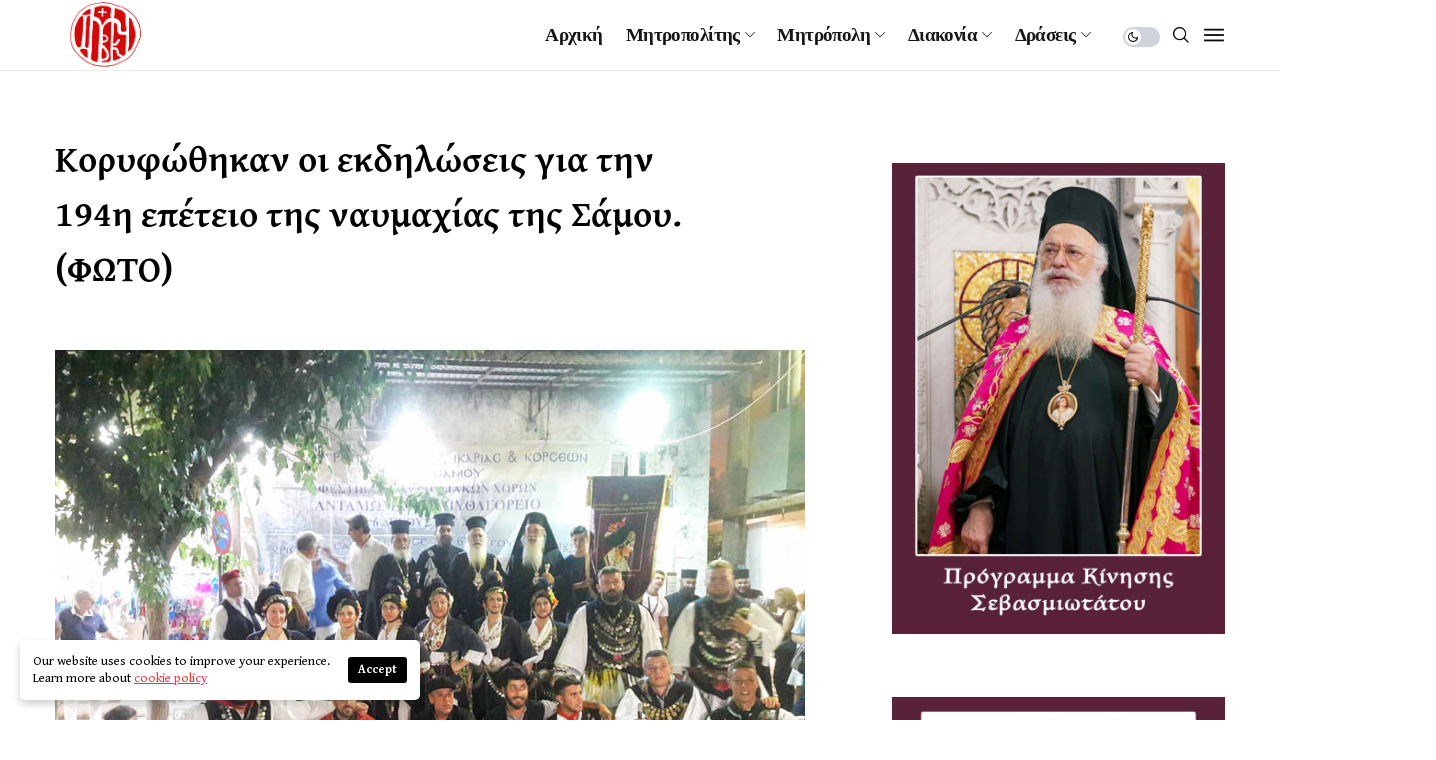

--- FILE ---
content_type: text/html; charset=UTF-8
request_url: https://imverias.gr/koryfothikan-oi-ekdiloseis-gia-tin-194i-epeteio-tis-navmaxias-tis-samou-foto/
body_size: 24166
content:
<!DOCTYPE html>
<!--[if IE 9 ]><html class="ie ie9" lang="el"><![endif]-->
   <html lang="el">
      <head>
         <meta charset="UTF-8">
         <meta name="viewport" content="width=device-width, initial-scale=1, maximum-scale=1">
                  <meta name='robots' content='index, follow, max-image-preview:large, max-snippet:-1, max-video-preview:-1' />

	<!-- This site is optimized with the Yoast SEO plugin v26.8 - https://yoast.com/product/yoast-seo-wordpress/ -->
	<title>Κορυφώθηκαν οι εκδηλώσεις για την 194η επέτειο της ναυμαχίας της Σάμου. (ΦΩΤΟ) - imverias.gr</title><link rel="stylesheet" id="siteground-optimizer-combined-css-984185fb59a4ee58cf9fd333271503fd" href="https://imverias.gr/wp-content/uploads/siteground-optimizer-assets/siteground-optimizer-combined-css-984185fb59a4ee58cf9fd333271503fd.css" media="all" />
	<link rel="canonical" href="https://imverias.gr/koryfothikan-oi-ekdiloseis-gia-tin-194i-epeteio-tis-navmaxias-tis-samou-foto/" />
	<meta property="og:locale" content="el_GR" />
	<meta property="og:type" content="article" />
	<meta property="og:title" content="Κορυφώθηκαν οι εκδηλώσεις για την 194η επέτειο της ναυμαχίας της Σάμου. (ΦΩΤΟ) - imverias.gr" />
	<meta property="og:description" content="&Mu;&epsilon; &alpha;&phi;&omicron;&rho;&mu;ή &tau;&eta;&nu; 194&eta; &epsilon;&pi;έ&tau;&epsilon;&iota;&omicron; &tau;&eta;&sigmaf; &nu;&alpha;&upsilon;&mu;&alpha;&chi;ί&alpha;&sigmaf; &tau;&eta;&sigmaf; &Sigma;ά&mu;&omicron;&upsilon; &pi;&rho;&alpha;&gamma;&mu;&alpha;&tau;&omicron;&pi;&omicron;&iota;ή&theta;&eta;&kappa;&alpha;&nu; &pi;&omicron;&lambda;&iota;&tau;&iota;&sigma;&tau;&iota;&kappa;έ&sigmaf; &epsilon;&kappa;&delta;&eta;&lambda;ώ&sigma;&epsilon;&iota;&sigmaf;. &Tau;&omicron; &mu;&epsilon;&sigma;&eta;&mu;έ&rho;&iota; &tau;&eta;&sigmaf; &Delta;&epsilon;&upsilon;&tau;έ&rho;&alpha;&sigmaf; 6 &Alpha;&upsilon;&gamma;&omicron;ύ&sigma;&tau;&omicron;&upsilon;&nbsp;&mu;&pi;&rho;&omicron;&sigma;&tau;ά &alpha;&pi;ό &tau;&omicron; &Delta;&eta;&mu;&alpha;&rho;&chi;&epsilon;ί&omicron; &tau;&eta;&sigmaf; &Sigma;ά&mu;&omicron;&upsilon; &pi;&alpha;&rho;&omicron;&upsilon;&sigma;&iota;ά&sigma;&tau;&eta;&kappa;&epsilon; &pi;&alpha;&rho;&alpha;&delta;&omicron;&sigma;&iota;&alpha;&kappa;ό &pi;&rho;ό&gamma;&rho;&alpha;&mu;&mu;&alpha; &alpha;&pi;ό &delta;&iota;&alpha;&phi;ό&rho;&omicron;&upsilon;&sigmaf; &pi;&omicron;&lambda;&iota;&tau;&iota;&sigma;&tau;&iota;&kappa;&omicron;ύ&sigmaf; &sigma;&upsilon;&lambda;&lambda;ό&gamma;&omicron;&upsilon;&sigmaf; &tau;&omicron;&upsilon; &Nu;&eta;&sigma;&iota;&omicron;ύ. &Omicron;&iota; &epsilon;&kappa;&delta;&eta;&lambda;ώ&sigma;&epsilon;&iota;&sigmaf; &omicron;&lambda;&omicron;&kappa;&lambda;&eta;&rho;ώ&theta;&eta;&kappa;&alpha;&nu;&nbsp;&tau;&eta;&nu; &Delta;&epsilon;&upsilon;&tau;έ&rho;&alpha; &tau;&omicron; &beta;&rho;ά&delta;&upsilon;&nbsp;&sigma;&tau;&eta;&nu; &kappa;&epsilon;&nu;&tau;&rho;&iota;&kappa;ή &pi;&lambda;&alpha;&tau;&epsilon;ί&alpha; &tau;&eta;&sigmaf; &Sigma;ά&mu;&omicron;&upsilon;. &Sigma;&tau;&eta;&nu; &epsilon;&kappa;&delta;ή&lambda;&omega;&sigma;&eta; &nu;έ&omicron;&iota; &kappa;&alpha;&iota; &nu;έ&epsilon;&sigmaf; &tau;&eta;&sigmaf; &epsilon;&nu;&omicron;&rho;ί&alpha;&sigmaf; &Mu;&epsilon;&tau;&alpha;&mu;&omicron;&rho;&phi;ώ&sigma;&epsilon;&omega;&sigmaf; &tau;&omicron;&upsilon; &Sigma;&omega;&tau;ή&rho;&omicron;&sigmaf; &pi;&alpha;&rho;&omicron;&upsilon;&sigma;ί&alpha;&sigma;&alpha;&nu; &nbsp;&theta;&epsilon;&alpha;&tau;&rho;&iota;&kappa;ό &delta;&rho;ώ&mu;&epsilon;&nu;&omicron;, [&hellip;]" />
	<meta property="og:url" content="https://imverias.gr/koryfothikan-oi-ekdiloseis-gia-tin-194i-epeteio-tis-navmaxias-tis-samou-foto/" />
	<meta property="og:site_name" content="imverias.gr" />
	<meta property="article:published_time" content="2018-08-06T20:44:10+00:00" />
	<meta property="og:image" content="https://imverias.gr/wp-content/uploads/2018/08/SamosXoreytika2.2018-2.jpg" />
	<meta property="og:image:width" content="750" />
	<meta property="og:image:height" content="563" />
	<meta property="og:image:type" content="image/jpeg" />
	<meta name="author" content="kosmasKar" />
	<meta name="twitter:card" content="summary_large_image" />
	<meta name="twitter:label1" content="Συντάχθηκε από" />
	<meta name="twitter:data1" content="kosmasKar" />
	<meta name="twitter:label2" content="Εκτιμώμενος χρόνος ανάγνωσης" />
	<meta name="twitter:data2" content="3 λεπτά" />
	<script type="application/ld+json" class="yoast-schema-graph">{"@context":"https://schema.org","@graph":[{"@type":"Article","@id":"https://imverias.gr/koryfothikan-oi-ekdiloseis-gia-tin-194i-epeteio-tis-navmaxias-tis-samou-foto/#article","isPartOf":{"@id":"https://imverias.gr/koryfothikan-oi-ekdiloseis-gia-tin-194i-epeteio-tis-navmaxias-tis-samou-foto/"},"author":{"name":"kosmasKar","@id":"https://imverias.gr/#/schema/person/092dadb2fd20bd1bb20d860525218ab3"},"headline":"Κορυφώθηκαν οι εκδηλώσεις για την 194η επέτειο της ναυμαχίας της Σάμου. (ΦΩΤΟ)","datePublished":"2018-08-06T20:44:10+00:00","mainEntityOfPage":{"@id":"https://imverias.gr/koryfothikan-oi-ekdiloseis-gia-tin-194i-epeteio-tis-navmaxias-tis-samou-foto/"},"wordCount":697,"commentCount":0,"image":{"@id":"https://imverias.gr/koryfothikan-oi-ekdiloseis-gia-tin-194i-epeteio-tis-navmaxias-tis-samou-foto/#primaryimage"},"thumbnailUrl":"https://imverias.gr/wp-content/uploads/2018/08/SamosXoreytika2.2018-2.jpg","articleSection":["Ειδήσεις 2018"],"inLanguage":"el"},{"@type":"WebPage","@id":"https://imverias.gr/koryfothikan-oi-ekdiloseis-gia-tin-194i-epeteio-tis-navmaxias-tis-samou-foto/","url":"https://imverias.gr/koryfothikan-oi-ekdiloseis-gia-tin-194i-epeteio-tis-navmaxias-tis-samou-foto/","name":"Κορυφώθηκαν οι εκδηλώσεις για την 194η επέτειο της ναυμαχίας της Σάμου. (ΦΩΤΟ) - imverias.gr","isPartOf":{"@id":"https://imverias.gr/#website"},"primaryImageOfPage":{"@id":"https://imverias.gr/koryfothikan-oi-ekdiloseis-gia-tin-194i-epeteio-tis-navmaxias-tis-samou-foto/#primaryimage"},"image":{"@id":"https://imverias.gr/koryfothikan-oi-ekdiloseis-gia-tin-194i-epeteio-tis-navmaxias-tis-samou-foto/#primaryimage"},"thumbnailUrl":"https://imverias.gr/wp-content/uploads/2018/08/SamosXoreytika2.2018-2.jpg","datePublished":"2018-08-06T20:44:10+00:00","author":{"@id":"https://imverias.gr/#/schema/person/092dadb2fd20bd1bb20d860525218ab3"},"breadcrumb":{"@id":"https://imverias.gr/koryfothikan-oi-ekdiloseis-gia-tin-194i-epeteio-tis-navmaxias-tis-samou-foto/#breadcrumb"},"inLanguage":"el","potentialAction":[{"@type":"ReadAction","target":["https://imverias.gr/koryfothikan-oi-ekdiloseis-gia-tin-194i-epeteio-tis-navmaxias-tis-samou-foto/"]}]},{"@type":"ImageObject","inLanguage":"el","@id":"https://imverias.gr/koryfothikan-oi-ekdiloseis-gia-tin-194i-epeteio-tis-navmaxias-tis-samou-foto/#primaryimage","url":"https://imverias.gr/wp-content/uploads/2018/08/SamosXoreytika2.2018-2.jpg","contentUrl":"https://imverias.gr/wp-content/uploads/2018/08/SamosXoreytika2.2018-2.jpg","width":750,"height":563,"caption":"SamosXoreytika2.2018-2.jpg"},{"@type":"BreadcrumbList","@id":"https://imverias.gr/koryfothikan-oi-ekdiloseis-gia-tin-194i-epeteio-tis-navmaxias-tis-samou-foto/#breadcrumb","itemListElement":[{"@type":"ListItem","position":1,"name":"Home","item":"https://imverias.gr/"},{"@type":"ListItem","position":2,"name":"Κορυφώθηκαν οι εκδηλώσεις για την 194η επέτειο της ναυμαχίας της Σάμου. (ΦΩΤΟ)"}]},{"@type":"WebSite","@id":"https://imverias.gr/#website","url":"https://imverias.gr/","name":"imverias.gr","description":"","potentialAction":[{"@type":"SearchAction","target":{"@type":"EntryPoint","urlTemplate":"https://imverias.gr/?s={search_term_string}"},"query-input":{"@type":"PropertyValueSpecification","valueRequired":true,"valueName":"search_term_string"}}],"inLanguage":"el"},{"@type":"Person","@id":"https://imverias.gr/#/schema/person/092dadb2fd20bd1bb20d860525218ab3","name":"kosmasKar","sameAs":["https://imverias.gr"],"url":"https://imverias.gr/author/kostaskar99/"}]}</script>
	<!-- / Yoast SEO plugin. -->


<link rel='dns-prefetch' href='//fonts.googleapis.com' />
<link href='https://fonts.gstatic.com' crossorigin rel='preconnect' />
<link rel="alternate" type="application/rss+xml" title="Ροή RSS &raquo; imverias.gr" href="https://imverias.gr/feed/" />
<link rel="alternate" title="oEmbed (JSON)" type="application/json+oembed" href="https://imverias.gr/wp-json/oembed/1.0/embed?url=https%3A%2F%2Fimverias.gr%2Fkoryfothikan-oi-ekdiloseis-gia-tin-194i-epeteio-tis-navmaxias-tis-samou-foto%2F" />
<link rel="alternate" title="oEmbed (XML)" type="text/xml+oembed" href="https://imverias.gr/wp-json/oembed/1.0/embed?url=https%3A%2F%2Fimverias.gr%2Fkoryfothikan-oi-ekdiloseis-gia-tin-194i-epeteio-tis-navmaxias-tis-samou-foto%2F&#038;format=xml" />
<style id='wp-img-auto-sizes-contain-inline-css'>
img:is([sizes=auto i],[sizes^="auto," i]){contain-intrinsic-size:3000px 1500px}
/*# sourceURL=wp-img-auto-sizes-contain-inline-css */
</style>
<style id='wp-emoji-styles-inline-css'>

	img.wp-smiley, img.emoji {
		display: inline !important;
		border: none !important;
		box-shadow: none !important;
		height: 1em !important;
		width: 1em !important;
		margin: 0 0.07em !important;
		vertical-align: -0.1em !important;
		background: none !important;
		padding: 0 !important;
	}
/*# sourceURL=wp-emoji-styles-inline-css */
</style>

<style id='classic-theme-styles-inline-css'>
/*! This file is auto-generated */
.wp-block-button__link{color:#fff;background-color:#32373c;border-radius:9999px;box-shadow:none;text-decoration:none;padding:calc(.667em + 2px) calc(1.333em + 2px);font-size:1.125em}.wp-block-file__button{background:#32373c;color:#fff;text-decoration:none}
/*# sourceURL=/wp-includes/css/classic-themes.min.css */
</style>
<style id='global-styles-inline-css'>
:root{--wp--preset--aspect-ratio--square: 1;--wp--preset--aspect-ratio--4-3: 4/3;--wp--preset--aspect-ratio--3-4: 3/4;--wp--preset--aspect-ratio--3-2: 3/2;--wp--preset--aspect-ratio--2-3: 2/3;--wp--preset--aspect-ratio--16-9: 16/9;--wp--preset--aspect-ratio--9-16: 9/16;--wp--preset--color--black: #000000;--wp--preset--color--cyan-bluish-gray: #abb8c3;--wp--preset--color--white: #ffffff;--wp--preset--color--pale-pink: #f78da7;--wp--preset--color--vivid-red: #cf2e2e;--wp--preset--color--luminous-vivid-orange: #ff6900;--wp--preset--color--luminous-vivid-amber: #fcb900;--wp--preset--color--light-green-cyan: #7bdcb5;--wp--preset--color--vivid-green-cyan: #00d084;--wp--preset--color--pale-cyan-blue: #8ed1fc;--wp--preset--color--vivid-cyan-blue: #0693e3;--wp--preset--color--vivid-purple: #9b51e0;--wp--preset--gradient--vivid-cyan-blue-to-vivid-purple: linear-gradient(135deg,rgb(6,147,227) 0%,rgb(155,81,224) 100%);--wp--preset--gradient--light-green-cyan-to-vivid-green-cyan: linear-gradient(135deg,rgb(122,220,180) 0%,rgb(0,208,130) 100%);--wp--preset--gradient--luminous-vivid-amber-to-luminous-vivid-orange: linear-gradient(135deg,rgb(252,185,0) 0%,rgb(255,105,0) 100%);--wp--preset--gradient--luminous-vivid-orange-to-vivid-red: linear-gradient(135deg,rgb(255,105,0) 0%,rgb(207,46,46) 100%);--wp--preset--gradient--very-light-gray-to-cyan-bluish-gray: linear-gradient(135deg,rgb(238,238,238) 0%,rgb(169,184,195) 100%);--wp--preset--gradient--cool-to-warm-spectrum: linear-gradient(135deg,rgb(74,234,220) 0%,rgb(151,120,209) 20%,rgb(207,42,186) 40%,rgb(238,44,130) 60%,rgb(251,105,98) 80%,rgb(254,248,76) 100%);--wp--preset--gradient--blush-light-purple: linear-gradient(135deg,rgb(255,206,236) 0%,rgb(152,150,240) 100%);--wp--preset--gradient--blush-bordeaux: linear-gradient(135deg,rgb(254,205,165) 0%,rgb(254,45,45) 50%,rgb(107,0,62) 100%);--wp--preset--gradient--luminous-dusk: linear-gradient(135deg,rgb(255,203,112) 0%,rgb(199,81,192) 50%,rgb(65,88,208) 100%);--wp--preset--gradient--pale-ocean: linear-gradient(135deg,rgb(255,245,203) 0%,rgb(182,227,212) 50%,rgb(51,167,181) 100%);--wp--preset--gradient--electric-grass: linear-gradient(135deg,rgb(202,248,128) 0%,rgb(113,206,126) 100%);--wp--preset--gradient--midnight: linear-gradient(135deg,rgb(2,3,129) 0%,rgb(40,116,252) 100%);--wp--preset--font-size--small: 13px;--wp--preset--font-size--medium: 20px;--wp--preset--font-size--large: 36px;--wp--preset--font-size--x-large: 42px;--wp--preset--font-family--gentium-plus: Gentium Plus;--wp--preset--spacing--20: 0.44rem;--wp--preset--spacing--30: 0.67rem;--wp--preset--spacing--40: 1rem;--wp--preset--spacing--50: 1.5rem;--wp--preset--spacing--60: 2.25rem;--wp--preset--spacing--70: 3.38rem;--wp--preset--spacing--80: 5.06rem;--wp--preset--shadow--natural: 6px 6px 9px rgba(0, 0, 0, 0.2);--wp--preset--shadow--deep: 12px 12px 50px rgba(0, 0, 0, 0.4);--wp--preset--shadow--sharp: 6px 6px 0px rgba(0, 0, 0, 0.2);--wp--preset--shadow--outlined: 6px 6px 0px -3px rgb(255, 255, 255), 6px 6px rgb(0, 0, 0);--wp--preset--shadow--crisp: 6px 6px 0px rgb(0, 0, 0);}:where(.is-layout-flex){gap: 0.5em;}:where(.is-layout-grid){gap: 0.5em;}body .is-layout-flex{display: flex;}.is-layout-flex{flex-wrap: wrap;align-items: center;}.is-layout-flex > :is(*, div){margin: 0;}body .is-layout-grid{display: grid;}.is-layout-grid > :is(*, div){margin: 0;}:where(.wp-block-columns.is-layout-flex){gap: 2em;}:where(.wp-block-columns.is-layout-grid){gap: 2em;}:where(.wp-block-post-template.is-layout-flex){gap: 1.25em;}:where(.wp-block-post-template.is-layout-grid){gap: 1.25em;}.has-black-color{color: var(--wp--preset--color--black) !important;}.has-cyan-bluish-gray-color{color: var(--wp--preset--color--cyan-bluish-gray) !important;}.has-white-color{color: var(--wp--preset--color--white) !important;}.has-pale-pink-color{color: var(--wp--preset--color--pale-pink) !important;}.has-vivid-red-color{color: var(--wp--preset--color--vivid-red) !important;}.has-luminous-vivid-orange-color{color: var(--wp--preset--color--luminous-vivid-orange) !important;}.has-luminous-vivid-amber-color{color: var(--wp--preset--color--luminous-vivid-amber) !important;}.has-light-green-cyan-color{color: var(--wp--preset--color--light-green-cyan) !important;}.has-vivid-green-cyan-color{color: var(--wp--preset--color--vivid-green-cyan) !important;}.has-pale-cyan-blue-color{color: var(--wp--preset--color--pale-cyan-blue) !important;}.has-vivid-cyan-blue-color{color: var(--wp--preset--color--vivid-cyan-blue) !important;}.has-vivid-purple-color{color: var(--wp--preset--color--vivid-purple) !important;}.has-black-background-color{background-color: var(--wp--preset--color--black) !important;}.has-cyan-bluish-gray-background-color{background-color: var(--wp--preset--color--cyan-bluish-gray) !important;}.has-white-background-color{background-color: var(--wp--preset--color--white) !important;}.has-pale-pink-background-color{background-color: var(--wp--preset--color--pale-pink) !important;}.has-vivid-red-background-color{background-color: var(--wp--preset--color--vivid-red) !important;}.has-luminous-vivid-orange-background-color{background-color: var(--wp--preset--color--luminous-vivid-orange) !important;}.has-luminous-vivid-amber-background-color{background-color: var(--wp--preset--color--luminous-vivid-amber) !important;}.has-light-green-cyan-background-color{background-color: var(--wp--preset--color--light-green-cyan) !important;}.has-vivid-green-cyan-background-color{background-color: var(--wp--preset--color--vivid-green-cyan) !important;}.has-pale-cyan-blue-background-color{background-color: var(--wp--preset--color--pale-cyan-blue) !important;}.has-vivid-cyan-blue-background-color{background-color: var(--wp--preset--color--vivid-cyan-blue) !important;}.has-vivid-purple-background-color{background-color: var(--wp--preset--color--vivid-purple) !important;}.has-black-border-color{border-color: var(--wp--preset--color--black) !important;}.has-cyan-bluish-gray-border-color{border-color: var(--wp--preset--color--cyan-bluish-gray) !important;}.has-white-border-color{border-color: var(--wp--preset--color--white) !important;}.has-pale-pink-border-color{border-color: var(--wp--preset--color--pale-pink) !important;}.has-vivid-red-border-color{border-color: var(--wp--preset--color--vivid-red) !important;}.has-luminous-vivid-orange-border-color{border-color: var(--wp--preset--color--luminous-vivid-orange) !important;}.has-luminous-vivid-amber-border-color{border-color: var(--wp--preset--color--luminous-vivid-amber) !important;}.has-light-green-cyan-border-color{border-color: var(--wp--preset--color--light-green-cyan) !important;}.has-vivid-green-cyan-border-color{border-color: var(--wp--preset--color--vivid-green-cyan) !important;}.has-pale-cyan-blue-border-color{border-color: var(--wp--preset--color--pale-cyan-blue) !important;}.has-vivid-cyan-blue-border-color{border-color: var(--wp--preset--color--vivid-cyan-blue) !important;}.has-vivid-purple-border-color{border-color: var(--wp--preset--color--vivid-purple) !important;}.has-vivid-cyan-blue-to-vivid-purple-gradient-background{background: var(--wp--preset--gradient--vivid-cyan-blue-to-vivid-purple) !important;}.has-light-green-cyan-to-vivid-green-cyan-gradient-background{background: var(--wp--preset--gradient--light-green-cyan-to-vivid-green-cyan) !important;}.has-luminous-vivid-amber-to-luminous-vivid-orange-gradient-background{background: var(--wp--preset--gradient--luminous-vivid-amber-to-luminous-vivid-orange) !important;}.has-luminous-vivid-orange-to-vivid-red-gradient-background{background: var(--wp--preset--gradient--luminous-vivid-orange-to-vivid-red) !important;}.has-very-light-gray-to-cyan-bluish-gray-gradient-background{background: var(--wp--preset--gradient--very-light-gray-to-cyan-bluish-gray) !important;}.has-cool-to-warm-spectrum-gradient-background{background: var(--wp--preset--gradient--cool-to-warm-spectrum) !important;}.has-blush-light-purple-gradient-background{background: var(--wp--preset--gradient--blush-light-purple) !important;}.has-blush-bordeaux-gradient-background{background: var(--wp--preset--gradient--blush-bordeaux) !important;}.has-luminous-dusk-gradient-background{background: var(--wp--preset--gradient--luminous-dusk) !important;}.has-pale-ocean-gradient-background{background: var(--wp--preset--gradient--pale-ocean) !important;}.has-electric-grass-gradient-background{background: var(--wp--preset--gradient--electric-grass) !important;}.has-midnight-gradient-background{background: var(--wp--preset--gradient--midnight) !important;}.has-small-font-size{font-size: var(--wp--preset--font-size--small) !important;}.has-medium-font-size{font-size: var(--wp--preset--font-size--medium) !important;}.has-large-font-size{font-size: var(--wp--preset--font-size--large) !important;}.has-x-large-font-size{font-size: var(--wp--preset--font-size--x-large) !important;}.has-gentium-plus-font-family{font-family: var(--wp--preset--font-family--gentium-plus) !important;}
:where(.wp-block-post-template.is-layout-flex){gap: 1.25em;}:where(.wp-block-post-template.is-layout-grid){gap: 1.25em;}
:where(.wp-block-term-template.is-layout-flex){gap: 1.25em;}:where(.wp-block-term-template.is-layout-grid){gap: 1.25em;}
:where(.wp-block-columns.is-layout-flex){gap: 2em;}:where(.wp-block-columns.is-layout-grid){gap: 2em;}
:root :where(.wp-block-pullquote){font-size: 1.5em;line-height: 1.6;}
/*# sourceURL=global-styles-inline-css */
</style>


<link rel='stylesheet' id='shareblock_fonts_url-css' href='//fonts.googleapis.com/css?family=Gentium+Book+Basic%3A600%7CGentium+Book+Basic%3A400%7CGentium+Book+Basic%3A700%2C%2C400%2C700%2C400%2C&#038;subset=latin%2Clatin-ext%2Ccyrillic%2Ccyrillic-ext%2Cgreek%2Cgreek-ext%2Cvietnamese&#038;ver=1.4' media='all' />




<style id='shareblock_responsive-inline-css'>
:root{
    --jl-title-font: Gentium Book Basic;
    --jl-title-font-weight: 600;
    --jl-title-transform: none;
    --jl-title-space: 0em;
    --jl-title-line-height: ;
    --jl-body-font: Gentium Book Basic;
    --jl-body-font-size: 15px;
    --jl-body-font-weight: 400;
    --jl-body-line-height: 1.5;
    --jl-content-font-size: 14px;
    --jl-content-line-height: 1.8;
    --jl-menu-font: Gentium Book Basic;
    --jl-menu-font-size: 19px;
    --jl-menu-font-weight: 700;
    --jl-menu-transform: capitalize;
    --jl-menu-space: -.03em;
    --jl-submenu-font-size: 14px;
    --jl-submenu-font-weight: 400;
    --jl-submenu-transform: capitalize;
    --jl-submenu-space: 0em;
    --jl-cat-font-size: 13px;
    --jl-cat-font-weight: 700;
    --jl-cat-font-space: 0.06em;
    --jl-cat-transform: uppercase;
    --jl-meta-font-size: 13px;
    --jl-meta-font-weight: 400;
    --jl-meta-font-space: 0em;
    --jl-meta-transform: capitalize;
    --jl-button-font-size: 13px;
    --jl-button-font-weight: 700;
    --jl-button-transform: uppercase;
    --jl-button-space: 0.1em;
    --jl-loadmore-font-size: 12px;
    --jl-loadmore-font-weight: 700;
    --jl-loadmore-transform: uppercase;
    --jl-loadmore-space: 0.1em;
    --jl-main-color: #f23737;
    --jl-single-color: #ffffff;
    --jl-space-bar: 115px;
    --jl-border-rounded: 0px;
    
    --jl-topbar-des-size: 14px;
    --jl-topbar-btn-size: 10px;
    --jl-topbar-btn-space: 0em;
    --jl-topbar-btn-transform: capitalize;

    --jl-cookie-des-size: 13px;
    --jl-cookie-btn-size: 12px;
    --jl-cookie-btn-space: 0em;
    --jl-cookie-btn-transform: capitalize;
    
}
.grid-sidebar .box .jl_post_title_top .image-post-title, .grid-sidebar .blog_large_post_style .post-entry-content .image-post-title, .grid-sidebar .blog_large_post_style .post-entry-content h1, .blog_large_post_style .post-entry-content .image-post-title, .blog_large_post_style .post-entry-content h1, .blog_large_overlay_post_style.box .post-entry-content .image-post-title a{font-size: 30px !important; }
.grid-sidebar .box .image-post-title, .show3_post_col_home .grid4_home_post_display .blog_grid_post_style .image-post-title{font-size: 20px !important; }
.sd{font-size: 25px !important; }
.jl_ft_mini, .jl_ft_mini .footer-bottom{background: #660600 !important;}
.jl_ft_mini .cp_txt, #menu-footer-menu li a, .footer-columns *, .footer-columns a, .ft_s2.jl_ft_mini .social_icon_header_top li a i, .ft_s2.jl_ft_mini .social_icon_header_top li a:hover i{color:  !important;}
.enable_footer_columns_dark, .enable_footer_copyright_dark{background: #660600 !important;}
.enable_footer_columns_dark .widget_categories ul li, .widget_nav_menu ul li, .widget_pages ul li, .widget_categories ul li{border-bottom: 1px solid rgba(0,0,0,.1) !important;}
.options_dark_skin .jl_ft_mini, .options_dark_skin .jl_ft_mini .footer-bottom{background: #ffffff !important;}
.options_dark_skin .jl_ft_mini .cp_txt, .options_dark_skin #menu-footer-menu li a{color: #ffffff !important;}
.options_dark_skin .enable_footer_columns_dark, .options_dark_skin .enable_footer_copyright_dark{background: #ffffff !important;}
.h_ss_share .jl_content{max-width: 100%;}
.jl_post_meta span:first-child:before{display: none;}
.jl_box_c { display: block; }
.jl_box_w { display: grid; grid-column-gap: 30px; grid-row-gap: 30px; }
.d_col3.jl_box_w { grid-template-columns: repeat(3,minmax(0,1fr)); }
.d_col4.jl_box_w{ grid-template-columns: repeat(4,minmax(0,1fr)); }
.d_col5.jl_box_w{ grid-template-columns: repeat(5,minmax(0,1fr)); }
.jl_box_info { position: relative; height: 200px; display: flex; align-items: center; justify-content: center; }
.jl_box_info .jl_box_title { position: absolute; z-index: 2; margin: 0px; background: #fff; padding: 5px 10px 5px 10px; font-size: 11px; }
.jl_box_info .jl_box_link { width: 100%; height: 100%; top: 0px; left: 0px; position: absolute; z-index: 3; }
.jl_box_info .jl_box_bg { z-index: 1; display: block; height: 100%; width: 100%; }
.jl_box_info .jl_box_bg img{ width: 100% !important; height: 100% !important; -o-object-fit: cover; object-fit: cover; position: absolute; top: 0px; left: 0px; }
.jl-post-image-caption{font-size: 12px; position: absolute; bottom: 0px; right: 0px; color: #fff; padding: 1px 5px; background: rgba(0,0,0,0.3); z-index: 99;}
.post_s .jl_share_wrapper, .jl_sfoot .jl_share_wrapper{display: none !important;}
.jl_single_share_wrapper .single_post_share_facebook{display: none !important;}
.jl_single_share_wrapper .single_post_share_twitter{display: none !important;}
.jl_single_share_wrapper .single_post_share_pinterest{display: none !important;}
.jl_single_share_wrapper .single_post_share_linkedin{display: none !important;}
.jl_single_share_wrapper .single_post_share_mail{display: none !important;}
.postnav_w .jl_navpost .jl_cpost_title{font-size:15px}
.related-posts .text-box h3{font-size:16px}
.cat-item-90 span{background:  !important;}.cat-item-101 span{background:  !important;}.cat-item-102 span{background:  !important;}.cat-item-87 span{background:  !important;}.cat-item-92 span{background:  !important;}.cat-item-89 span{background:  !important;}.cat-item-93 span{background:  !important;}.cat-item-88 span{background:  !important;}.cat-item-25 span{background:  !important;}.cat-item-67 span{background:  !important;}.cat-item-55 span{background:  !important;}.cat-item-34 span{background:  !important;}.cat-item-94 span{background:  !important;}.cat-item-111 span{background:  !important;}.cat-item-1 span{background:  !important;}.cat-item-183 span{background:  !important;}.cat-item-68 span{background:  !important;}.cat-item-66 span{background:  !important;}.cat-item-179 span{background:  !important;}.cat-item-182 span{background:  !important;}.cat-item-64 span{background:  !important;}.cat-item-79 span{background:  !important;}.cat-item-181 span{background:  !important;}.cat-item-36 span{background:  !important;}.cat-item-78 span{background:  !important;}.cat-item-180 span{background:  !important;}.cat-item-98 span{background:  !important;}.cat-item-178 span{background:  !important;}.cat-item-170 span{background:  !important;}.cat-item-99 span{background:  !important;}.cat-item-77 span{background:  !important;}.cat-item-10 span{background:  !important;}.cat-item-54 span{background:  !important;}.cat-item-11 span{background:  !important;}.cat-item-26 span{background:  !important;}.cat-item-62 span{background:  !important;}.cat-item-81 span{background:  !important;}.cat-item-91 span{background:  !important;}.cat-item-103 span{background:  !important;}.cat-item-105 span{background:  !important;}.cat-item-186 span{background:  !important;}.cat-item-189 span{background:  !important;}.cat-item-190 span{background:  !important;}.cat-item-57 span{background:  !important;}.cat-item-5 span{background:  !important;}.cat-item-69 span{background:  !important;}.cat-item-59 span{background:  !important;}.cat-item-70 span{background:  !important;}.cat-item-71 span{background:  !important;}.cat-item-72 span{background:  !important;}.cat-item-73 span{background:  !important;}.cat-item-74 span{background:  !important;}.cat-item-75 span{background:  !important;}.cat-item-4 span{background:  !important;}.cat-item-52 span{background:  !important;}.cat-item-32 span{background:  !important;}.cat-item-53 span{background:  !important;}.cat-item-31 span{background:  !important;}.cat-item-30 span{background:  !important;}.cat-item-184 span{background:  !important;}.cat-item-29 span{background:  !important;}.cat-item-28 span{background:  !important;}.cat-item-33 span{background:  !important;}.cat-item-80 span{background:  !important;}.cat-item-169 span{background:  !important;}.cat-item-104 span{background:  !important;}.cat-item-187 span{background:  !important;}.cat-item-84 span{background:  !important;}.cat-item-188 span{background:  !important;}.cat-item-83 span{background:  !important;}.cat-item-85 span{background:  !important;}.cat-item-60 span{background:  !important;}.cat-item-76 span{background:  !important;}.cat-item-6 span{background:  !important;}
/*# sourceURL=shareblock_responsive-inline-css */
</style>
<script id="real3d-flipbook-global-js-extra">
/* <![CDATA[ */
var flipbookOptions_global = {"pages":[],"pdfUrl":"","printPdfUrl":"","tableOfContent":[],"id":"","bookId":"","date":"","lightboxThumbnailUrl":"","mode":"normal","viewMode":"webgl","pageTextureSize":"2048","pageTextureSizeSmall":"1500","pageTextureSizeMobile":"","pageTextureSizeMobileSmall":"1024","minPixelRatio":"1","pdfTextLayer":"true","zoomMin":"0.9","zoomStep":"2","zoomSize":"","zoomReset":"false","doubleClickZoom":"true","pageDrag":"true","singlePageMode":"false","pageFlipDuration":"1","sound":"true","startPage":"1","pageNumberOffset":"0","deeplinking":{"enabled":"false","prefix":""},"responsiveView":"true","responsiveViewTreshold":"768","responsiveViewRatio":"1","cover":"true","backCover":"true","scaleCover":"false","pageCaptions":"false","height":"400","responsiveHeight":"true","containerRatio":"","thumbnailsOnStart":"false","contentOnStart":"false","searchOnStart":"","searchResultsThumbs":"false","tableOfContentCloseOnClick":"true","thumbsCloseOnClick":"true","autoplayOnStart":"false","autoplayInterval":"3000","autoplayLoop":"true","autoplayStartPage":"1","rightToLeft":"false","pageWidth":"","pageHeight":"","thumbSize":"130","logoImg":"","logoUrl":"","logoUrlTarget":"","logoCSS":"position:absolute;left:0;top:0;","menuSelector":"","zIndex":"auto","preloaderText":"","googleAnalyticsTrackingCode":"","pdfBrowserViewerIfIE":"false","modeMobile":"","viewModeMobile":"","aspectMobile":"","aspectRatioMobile":"0.71","singlePageModeIfMobile":"false","logoHideOnMobile":"false","mobile":{"thumbnailsOnStart":"false","contentOnStart":"false","pagesInMemory":"6","bitmapResizeHeight":"","bitmapResizeQuality":"","currentPage":{"enabled":"false"},"pdfUrl":""},"lightboxCssClass":"","lightboxLink":"","lightboxLinkNewWindow":"true","lightboxBackground":"rgb(81, 85, 88)","lightboxBackgroundPattern":"","lightboxBackgroundImage":"","lightboxContainerCSS":"display:inline-block;padding:10px;","lightboxThumbnailHeight":"300","lightboxThumbnailUrlCSS":"display:block;","lightboxThumbnailInfo":"false","lightboxThumbnailInfoText":"","lightboxThumbnailInfoCSS":"top: 0;  width: 100%; height: 100%; font-size: 16px; color: #000; background: rgba(255,255,255,.8); ","showTitle":"false","showDate":"false","hideThumbnail":"false","lightboxText":"","lightboxTextCSS":"display:block;","lightboxTextPosition":"top","lightBoxOpened":"false","lightBoxFullscreen":"false","lightboxStartPage":"","lightboxMarginV":"0","lightboxMarginH":"0","lights":"true","lightPositionX":"0","lightPositionY":"150","lightPositionZ":"1400","lightIntensity":"0.6","shadows":"true","shadowMapSize":"2048","shadowOpacity":"0.2","shadowDistance":"15","pageHardness":"2","coverHardness":"2","pageRoughness":"1","pageMetalness":"0","pageSegmentsW":"6","pageSegmentsH":"1","pagesInMemory":"20","bitmapResizeHeight":"","bitmapResizeQuality":"","pageMiddleShadowSize":"4","pageMiddleShadowColorL":"#7F7F7F","pageMiddleShadowColorR":"#AAAAAA","antialias":"false","pan":"0","tilt":"0","rotateCameraOnMouseDrag":"true","panMax":"20","panMin":"-20","tiltMax":"0","tiltMin":"0","currentPage":{"enabled":"true","title":"Current page","hAlign":"left","vAlign":"top"},"btnAutoplay":{"enabled":"true","title":"Autoplay"},"btnNext":{"enabled":"true","title":"Next Page"},"btnLast":{"enabled":"false","title":"Last Page"},"btnPrev":{"enabled":"true","title":"Previous Page"},"btnFirst":{"enabled":"false","title":"First Page"},"btnZoomIn":{"enabled":"true","title":"Zoom in"},"btnZoomOut":{"enabled":"true","title":"Zoom out"},"btnToc":{"enabled":"true","title":"Table of Contents"},"btnThumbs":{"enabled":"true","title":"Pages"},"btnShare":{"enabled":"true","title":"Share"},"btnNotes":{"enabled":"false","title":"Notes"},"btnDownloadPages":{"enabled":"false","url":"","title":"Download pages"},"btnDownloadPdf":{"enabled":"true","url":"","title":"Download PDF","forceDownload":"true","openInNewWindow":"true"},"btnSound":{"enabled":"true","title":"Sound"},"btnExpand":{"enabled":"true","title":"Toggle fullscreen"},"btnSingle":{"enabled":"true","title":"Toggle single page"},"btnSearch":{"enabled":"false","title":"Search"},"search":{"enabled":"false","title":"Search"},"btnBookmark":{"enabled":"false","title":"Bookmark"},"btnPrint":{"enabled":"true","title":"Print"},"btnTools":{"enabled":"true","title":"Tools"},"btnClose":{"enabled":"true","title":"Close"},"whatsapp":{"enabled":"true"},"twitter":{"enabled":"true"},"facebook":{"enabled":"true"},"pinterest":{"enabled":"true"},"email":{"enabled":"true"},"linkedin":{"enabled":"true"},"digg":{"enabled":"false"},"reddit":{"enabled":"false"},"shareUrl":"","shareTitle":"","shareImage":"","layout":"1","icons":"FontAwesome","skin":"light","useFontAwesome5":"true","sideNavigationButtons":"true","menuNavigationButtons":"false","backgroundColor":"rgb(81, 85, 88)","backgroundPattern":"","backgroundImage":"","backgroundTransparent":"false","menuBackground":"","menuShadow":"","menuMargin":"0","menuPadding":"0","menuOverBook":"false","menuFloating":"false","menuTransparent":"false","menu2Background":"","menu2Shadow":"","menu2Margin":"0","menu2Padding":"0","menu2OverBook":"true","menu2Floating":"false","menu2Transparent":"true","skinColor":"","skinBackground":"","hideMenu":"false","menuAlignHorizontal":"center","btnColor":"","btnColorHover":"","btnBackground":"none","btnRadius":"0","btnMargin":"0","btnSize":"18","btnPaddingV":"10","btnPaddingH":"10","btnShadow":"","btnTextShadow":"","btnBorder":"","arrowColor":"#fff","arrowColorHover":"#fff","arrowBackground":"rgba(0,0,0,0)","arrowBackgroundHover":"rgba(0, 0, 0, .15)","arrowRadius":"4","arrowMargin":"4","arrowSize":"40","arrowPadding":"10","arrowTextShadow":"0px 0px 1px rgba(0, 0, 0, 1)","arrowBorder":"","closeBtnColorHover":"#FFF","closeBtnBackground":"rgba(0,0,0,.4)","closeBtnRadius":"0","closeBtnMargin":"0","closeBtnSize":"20","closeBtnPadding":"5","closeBtnTextShadow":"","closeBtnBorder":"","floatingBtnColor":"","floatingBtnColorHover":"","floatingBtnBackground":"","floatingBtnBackgroundHover":"","floatingBtnRadius":"","floatingBtnMargin":"","floatingBtnSize":"","floatingBtnPadding":"","floatingBtnShadow":"","floatingBtnTextShadow":"","floatingBtnBorder":"","currentPageMarginV":"5","currentPageMarginH":"5","arrowsAlwaysEnabledForNavigation":"true","arrowsDisabledNotFullscreen":"true","touchSwipeEnabled":"true","fitToWidth":"false","rightClickEnabled":"true","linkColor":"rgba(0, 0, 0, 0)","linkColorHover":"rgba(255, 255, 0, 1)","linkOpacity":"0.4","linkTarget":"_blank","pdfAutoLinks":"false","disableRange":"false","strings":{"print":"Print","printLeftPage":"Print left page","printRightPage":"Print right page","printCurrentPage":"Print current page","printAllPages":"Print all pages","download":"Download","downloadLeftPage":"Download left page","downloadRightPage":"Download right page","downloadCurrentPage":"Download current page","downloadAllPages":"Download all pages","bookmarks":"Bookmarks","bookmarkLeftPage":"Bookmark left page","bookmarkRightPage":"Bookmark right page","bookmarkCurrentPage":"Bookmark current page","search":"Search","findInDocument":"Find in document","pagesFoundContaining":"pages found containing","noMatches":"No matches","matchesFound":"matches found","page":"Page","matches":"matches","thumbnails":"Thumbnails","tableOfContent":"Table of Contents","share":"Share","pressEscToClose":"Press ESC to close","password":"Password","addNote":"Add note","typeInYourNote":"Type in your note..."},"access":"free","backgroundMusic":"","cornerCurl":"false","pdfTools":{"pageHeight":1500,"thumbHeight":200,"quality":0.8000000000000000444089209850062616169452667236328125,"textLayer":"true","autoConvert":"true"},"slug":"","convertPDFLinks":"true","convertPDFLinksWithClass":"","convertPDFLinksWithoutClass":"","overridePDFEmbedder":"true","overrideDflip":"true","overrideWonderPDFEmbed":"true","override3DFlipBook":"true","overridePDFjsViewer":"true","resumeReading":"false","previewPages":"","previewMode":"","sideBtnColor":"#fff","sideBtnColorHover":"#fff","sideBtnBackground":"rgba(0,0,0,.3)","sideBtnBackgroundHover":"","sideBtnRadius":"0","sideBtnMargin":"0","sideBtnSize":"25","sideBtnPaddingV":"10","sideBtnPaddingH":"10","sideBtnShadow":"","sideBtnTextShadow":"","sideBtnBorder":""};
//# sourceURL=real3d-flipbook-global-js-extra
/* ]]> */
</script>
<script src="https://imverias.gr/wp-includes/js/jquery/jquery.min.js?ver=3.7.1" id="jquery-core-js"></script>
<script src="https://imverias.gr/wp-includes/js/jquery/jquery-migrate.min.js?ver=3.4.1" id="jquery-migrate-js"></script>
<link rel="https://api.w.org/" href="https://imverias.gr/wp-json/" /><link rel="alternate" title="JSON" type="application/json" href="https://imverias.gr/wp-json/wp/v2/posts/2337" /><link rel="EditURI" type="application/rsd+xml" title="RSD" href="https://imverias.gr/xmlrpc.php?rsd" />
<meta name="generator" content="WordPress 6.9" />
<link rel='shortlink' href='https://imverias.gr/?p=2337' />
<meta name="cdp-version" content="1.5.0" /><meta name="follow.[base64]" content="wZktlaGydwNQM6Ne9GDv"/><meta name="generator" content="Elementor 3.34.2; features: additional_custom_breakpoints; settings: css_print_method-external, google_font-enabled, font_display-auto">
			<style>
				.e-con.e-parent:nth-of-type(n+4):not(.e-lazyloaded):not(.e-no-lazyload),
				.e-con.e-parent:nth-of-type(n+4):not(.e-lazyloaded):not(.e-no-lazyload) * {
					background-image: none !important;
				}
				@media screen and (max-height: 1024px) {
					.e-con.e-parent:nth-of-type(n+3):not(.e-lazyloaded):not(.e-no-lazyload),
					.e-con.e-parent:nth-of-type(n+3):not(.e-lazyloaded):not(.e-no-lazyload) * {
						background-image: none !important;
					}
				}
				@media screen and (max-height: 640px) {
					.e-con.e-parent:nth-of-type(n+2):not(.e-lazyloaded):not(.e-no-lazyload),
					.e-con.e-parent:nth-of-type(n+2):not(.e-lazyloaded):not(.e-no-lazyload) * {
						background-image: none !important;
					}
				}
			</style>
			<link rel="icon" href="https://imverias.gr/wp-content/uploads/2023/02/cropped-LogoMhtropolews-3-150x150.png" sizes="32x32" />
<link rel="icon" href="https://imverias.gr/wp-content/uploads/2023/02/cropped-LogoMhtropolews-3.png" sizes="192x192" />
<link rel="apple-touch-icon" href="https://imverias.gr/wp-content/uploads/2023/02/cropped-LogoMhtropolews-3.png" />
<meta name="msapplication-TileImage" content="https://imverias.gr/wp-content/uploads/2023/02/cropped-LogoMhtropolews-3.png" />
		<style id="wp-custom-css">
			@media screen and (max-width: 350px) {
  #content_nav {
    width: 100%;
  }
}		</style>
			<!-- Fonts Plugin CSS - https://fontsplugin.com/ -->
	<style>
		/* Cached: January 26, 2026 at 9:17pm */
/* cyrillic-ext */
@font-face {
  font-family: 'Gentium Plus';
  font-style: italic;
  font-weight: 400;
  font-display: swap;
  src: url(https://fonts.gstatic.com/s/gentiumplus/v2/IurD6Ytw-oSPaZ00r2bNe8VZjqFCwGkN9w.woff2) format('woff2');
  unicode-range: U+0460-052F, U+1C80-1C8A, U+20B4, U+2DE0-2DFF, U+A640-A69F, U+FE2E-FE2F;
}
/* cyrillic */
@font-face {
  font-family: 'Gentium Plus';
  font-style: italic;
  font-weight: 400;
  font-display: swap;
  src: url(https://fonts.gstatic.com/s/gentiumplus/v2/IurD6Ytw-oSPaZ00r2bNe8VZjqFLwGkN9w.woff2) format('woff2');
  unicode-range: U+0301, U+0400-045F, U+0490-0491, U+04B0-04B1, U+2116;
}
/* greek-ext */
@font-face {
  font-family: 'Gentium Plus';
  font-style: italic;
  font-weight: 400;
  font-display: swap;
  src: url(https://fonts.gstatic.com/s/gentiumplus/v2/IurD6Ytw-oSPaZ00r2bNe8VZjqFDwGkN9w.woff2) format('woff2');
  unicode-range: U+1F00-1FFF;
}
/* greek */
@font-face {
  font-family: 'Gentium Plus';
  font-style: italic;
  font-weight: 400;
  font-display: swap;
  src: url(https://fonts.gstatic.com/s/gentiumplus/v2/IurD6Ytw-oSPaZ00r2bNe8VZjqFMwGkN9w.woff2) format('woff2');
  unicode-range: U+0370-0377, U+037A-037F, U+0384-038A, U+038C, U+038E-03A1, U+03A3-03FF;
}
/* vietnamese */
@font-face {
  font-family: 'Gentium Plus';
  font-style: italic;
  font-weight: 400;
  font-display: swap;
  src: url(https://fonts.gstatic.com/s/gentiumplus/v2/IurD6Ytw-oSPaZ00r2bNe8VZjqFAwGkN9w.woff2) format('woff2');
  unicode-range: U+0102-0103, U+0110-0111, U+0128-0129, U+0168-0169, U+01A0-01A1, U+01AF-01B0, U+0300-0301, U+0303-0304, U+0308-0309, U+0323, U+0329, U+1EA0-1EF9, U+20AB;
}
/* latin-ext */
@font-face {
  font-family: 'Gentium Plus';
  font-style: italic;
  font-weight: 400;
  font-display: swap;
  src: url(https://fonts.gstatic.com/s/gentiumplus/v2/IurD6Ytw-oSPaZ00r2bNe8VZjqFBwGkN9w.woff2) format('woff2');
  unicode-range: U+0100-02BA, U+02BD-02C5, U+02C7-02CC, U+02CE-02D7, U+02DD-02FF, U+0304, U+0308, U+0329, U+1D00-1DBF, U+1E00-1E9F, U+1EF2-1EFF, U+2020, U+20A0-20AB, U+20AD-20C0, U+2113, U+2C60-2C7F, U+A720-A7FF;
}
/* latin */
@font-face {
  font-family: 'Gentium Plus';
  font-style: italic;
  font-weight: 400;
  font-display: swap;
  src: url(https://fonts.gstatic.com/s/gentiumplus/v2/IurD6Ytw-oSPaZ00r2bNe8VZjqFPwGk.woff2) format('woff2');
  unicode-range: U+0000-00FF, U+0131, U+0152-0153, U+02BB-02BC, U+02C6, U+02DA, U+02DC, U+0304, U+0308, U+0329, U+2000-206F, U+20AC, U+2122, U+2191, U+2193, U+2212, U+2215, U+FEFF, U+FFFD;
}
/* cyrillic-ext */
@font-face {
  font-family: 'Gentium Plus';
  font-style: italic;
  font-weight: 700;
  font-display: swap;
  src: url(https://fonts.gstatic.com/s/gentiumplus/v2/IurA6Ytw-oSPaZ00r2bNe8VZjqn05Xw_1oPnsw.woff2) format('woff2');
  unicode-range: U+0460-052F, U+1C80-1C8A, U+20B4, U+2DE0-2DFF, U+A640-A69F, U+FE2E-FE2F;
}
/* cyrillic */
@font-face {
  font-family: 'Gentium Plus';
  font-style: italic;
  font-weight: 700;
  font-display: swap;
  src: url(https://fonts.gstatic.com/s/gentiumplus/v2/IurA6Ytw-oSPaZ00r2bNe8VZjqn05Xw21oPnsw.woff2) format('woff2');
  unicode-range: U+0301, U+0400-045F, U+0490-0491, U+04B0-04B1, U+2116;
}
/* greek-ext */
@font-face {
  font-family: 'Gentium Plus';
  font-style: italic;
  font-weight: 700;
  font-display: swap;
  src: url(https://fonts.gstatic.com/s/gentiumplus/v2/IurA6Ytw-oSPaZ00r2bNe8VZjqn05Xw-1oPnsw.woff2) format('woff2');
  unicode-range: U+1F00-1FFF;
}
/* greek */
@font-face {
  font-family: 'Gentium Plus';
  font-style: italic;
  font-weight: 700;
  font-display: swap;
  src: url(https://fonts.gstatic.com/s/gentiumplus/v2/IurA6Ytw-oSPaZ00r2bNe8VZjqn05Xwx1oPnsw.woff2) format('woff2');
  unicode-range: U+0370-0377, U+037A-037F, U+0384-038A, U+038C, U+038E-03A1, U+03A3-03FF;
}
/* vietnamese */
@font-face {
  font-family: 'Gentium Plus';
  font-style: italic;
  font-weight: 700;
  font-display: swap;
  src: url(https://fonts.gstatic.com/s/gentiumplus/v2/IurA6Ytw-oSPaZ00r2bNe8VZjqn05Xw91oPnsw.woff2) format('woff2');
  unicode-range: U+0102-0103, U+0110-0111, U+0128-0129, U+0168-0169, U+01A0-01A1, U+01AF-01B0, U+0300-0301, U+0303-0304, U+0308-0309, U+0323, U+0329, U+1EA0-1EF9, U+20AB;
}
/* latin-ext */
@font-face {
  font-family: 'Gentium Plus';
  font-style: italic;
  font-weight: 700;
  font-display: swap;
  src: url(https://fonts.gstatic.com/s/gentiumplus/v2/IurA6Ytw-oSPaZ00r2bNe8VZjqn05Xw81oPnsw.woff2) format('woff2');
  unicode-range: U+0100-02BA, U+02BD-02C5, U+02C7-02CC, U+02CE-02D7, U+02DD-02FF, U+0304, U+0308, U+0329, U+1D00-1DBF, U+1E00-1E9F, U+1EF2-1EFF, U+2020, U+20A0-20AB, U+20AD-20C0, U+2113, U+2C60-2C7F, U+A720-A7FF;
}
/* latin */
@font-face {
  font-family: 'Gentium Plus';
  font-style: italic;
  font-weight: 700;
  font-display: swap;
  src: url(https://fonts.gstatic.com/s/gentiumplus/v2/IurA6Ytw-oSPaZ00r2bNe8VZjqn05Xwy1oM.woff2) format('woff2');
  unicode-range: U+0000-00FF, U+0131, U+0152-0153, U+02BB-02BC, U+02C6, U+02DA, U+02DC, U+0304, U+0308, U+0329, U+2000-206F, U+20AC, U+2122, U+2191, U+2193, U+2212, U+2215, U+FEFF, U+FFFD;
}
/* cyrillic-ext */
@font-face {
  font-family: 'Gentium Plus';
  font-style: normal;
  font-weight: 400;
  font-display: swap;
  src: url(https://fonts.gstatic.com/s/gentiumplus/v2/Iurd6Ytw-oSPaZ00r2bNe8VZhpFN2G0.woff2) format('woff2');
  unicode-range: U+0460-052F, U+1C80-1C8A, U+20B4, U+2DE0-2DFF, U+A640-A69F, U+FE2E-FE2F;
}
/* cyrillic */
@font-face {
  font-family: 'Gentium Plus';
  font-style: normal;
  font-weight: 400;
  font-display: swap;
  src: url(https://fonts.gstatic.com/s/gentiumplus/v2/Iurd6Ytw-oSPaZ00r2bNe8VZj5FN2G0.woff2) format('woff2');
  unicode-range: U+0301, U+0400-045F, U+0490-0491, U+04B0-04B1, U+2116;
}
/* greek-ext */
@font-face {
  font-family: 'Gentium Plus';
  font-style: normal;
  font-weight: 400;
  font-display: swap;
  src: url(https://fonts.gstatic.com/s/gentiumplus/v2/Iurd6Ytw-oSPaZ00r2bNe8VZh5FN2G0.woff2) format('woff2');
  unicode-range: U+1F00-1FFF;
}
/* greek */
@font-face {
  font-family: 'Gentium Plus';
  font-style: normal;
  font-weight: 400;
  font-display: swap;
  src: url(https://fonts.gstatic.com/s/gentiumplus/v2/Iurd6Ytw-oSPaZ00r2bNe8VZiJFN2G0.woff2) format('woff2');
  unicode-range: U+0370-0377, U+037A-037F, U+0384-038A, U+038C, U+038E-03A1, U+03A3-03FF;
}
/* vietnamese */
@font-face {
  font-family: 'Gentium Plus';
  font-style: normal;
  font-weight: 400;
  font-display: swap;
  src: url(https://fonts.gstatic.com/s/gentiumplus/v2/Iurd6Ytw-oSPaZ00r2bNe8VZhJFN2G0.woff2) format('woff2');
  unicode-range: U+0102-0103, U+0110-0111, U+0128-0129, U+0168-0169, U+01A0-01A1, U+01AF-01B0, U+0300-0301, U+0303-0304, U+0308-0309, U+0323, U+0329, U+1EA0-1EF9, U+20AB;
}
/* latin-ext */
@font-face {
  font-family: 'Gentium Plus';
  font-style: normal;
  font-weight: 400;
  font-display: swap;
  src: url(https://fonts.gstatic.com/s/gentiumplus/v2/Iurd6Ytw-oSPaZ00r2bNe8VZhZFN2G0.woff2) format('woff2');
  unicode-range: U+0100-02BA, U+02BD-02C5, U+02C7-02CC, U+02CE-02D7, U+02DD-02FF, U+0304, U+0308, U+0329, U+1D00-1DBF, U+1E00-1E9F, U+1EF2-1EFF, U+2020, U+20A0-20AB, U+20AD-20C0, U+2113, U+2C60-2C7F, U+A720-A7FF;
}
/* latin */
@font-face {
  font-family: 'Gentium Plus';
  font-style: normal;
  font-weight: 400;
  font-display: swap;
  src: url(https://fonts.gstatic.com/s/gentiumplus/v2/Iurd6Ytw-oSPaZ00r2bNe8VZi5FN.woff2) format('woff2');
  unicode-range: U+0000-00FF, U+0131, U+0152-0153, U+02BB-02BC, U+02C6, U+02DA, U+02DC, U+0304, U+0308, U+0329, U+2000-206F, U+20AC, U+2122, U+2191, U+2193, U+2212, U+2215, U+FEFF, U+FFFD;
}
/* cyrillic-ext */
@font-face {
  font-family: 'Gentium Plus';
  font-style: normal;
  font-weight: 700;
  font-display: swap;
  src: url(https://fonts.gstatic.com/s/gentiumplus/v2/IurC6Ytw-oSPaZ00r2bNe8VRMLRY6kwwzoc.woff2) format('woff2');
  unicode-range: U+0460-052F, U+1C80-1C8A, U+20B4, U+2DE0-2DFF, U+A640-A69F, U+FE2E-FE2F;
}
/* cyrillic */
@font-face {
  font-family: 'Gentium Plus';
  font-style: normal;
  font-weight: 700;
  font-display: swap;
  src: url(https://fonts.gstatic.com/s/gentiumplus/v2/IurC6Ytw-oSPaZ00r2bNe8VRMLRY40wwzoc.woff2) format('woff2');
  unicode-range: U+0301, U+0400-045F, U+0490-0491, U+04B0-04B1, U+2116;
}
/* greek-ext */
@font-face {
  font-family: 'Gentium Plus';
  font-style: normal;
  font-weight: 700;
  font-display: swap;
  src: url(https://fonts.gstatic.com/s/gentiumplus/v2/IurC6Ytw-oSPaZ00r2bNe8VRMLRY60wwzoc.woff2) format('woff2');
  unicode-range: U+1F00-1FFF;
}
/* greek */
@font-face {
  font-family: 'Gentium Plus';
  font-style: normal;
  font-weight: 700;
  font-display: swap;
  src: url(https://fonts.gstatic.com/s/gentiumplus/v2/IurC6Ytw-oSPaZ00r2bNe8VRMLRY5Ewwzoc.woff2) format('woff2');
  unicode-range: U+0370-0377, U+037A-037F, U+0384-038A, U+038C, U+038E-03A1, U+03A3-03FF;
}
/* vietnamese */
@font-face {
  font-family: 'Gentium Plus';
  font-style: normal;
  font-weight: 700;
  font-display: swap;
  src: url(https://fonts.gstatic.com/s/gentiumplus/v2/IurC6Ytw-oSPaZ00r2bNe8VRMLRY6Ewwzoc.woff2) format('woff2');
  unicode-range: U+0102-0103, U+0110-0111, U+0128-0129, U+0168-0169, U+01A0-01A1, U+01AF-01B0, U+0300-0301, U+0303-0304, U+0308-0309, U+0323, U+0329, U+1EA0-1EF9, U+20AB;
}
/* latin-ext */
@font-face {
  font-family: 'Gentium Plus';
  font-style: normal;
  font-weight: 700;
  font-display: swap;
  src: url(https://fonts.gstatic.com/s/gentiumplus/v2/IurC6Ytw-oSPaZ00r2bNe8VRMLRY6Uwwzoc.woff2) format('woff2');
  unicode-range: U+0100-02BA, U+02BD-02C5, U+02C7-02CC, U+02CE-02D7, U+02DD-02FF, U+0304, U+0308, U+0329, U+1D00-1DBF, U+1E00-1E9F, U+1EF2-1EFF, U+2020, U+20A0-20AB, U+20AD-20C0, U+2113, U+2C60-2C7F, U+A720-A7FF;
}
/* latin */
@font-face {
  font-family: 'Gentium Plus';
  font-style: normal;
  font-weight: 700;
  font-display: swap;
  src: url(https://fonts.gstatic.com/s/gentiumplus/v2/IurC6Ytw-oSPaZ00r2bNe8VRMLRY50ww.woff2) format('woff2');
  unicode-range: U+0000-00FF, U+0131, U+0152-0153, U+02BB-02BC, U+02C6, U+02DA, U+02DC, U+0304, U+0308, U+0329, U+2000-206F, U+20AC, U+2122, U+2191, U+2193, U+2212, U+2215, U+FEFF, U+FFFD;
}

:root {
--font-base: Gentium Plus;
--font-headings: Gentium Plus;
--font-input: Gentium Plus;
}
body, #content, .entry-content, .post-content, .page-content, .post-excerpt, .entry-summary, .entry-excerpt, .widget-area, .widget, .sidebar, #sidebar, footer, .footer, #footer, .site-footer {
font-family: "Gentium Plus";
 }
#site-title, .site-title, #site-title a, .site-title a, .entry-title, .entry-title a, h1, h2, h3, h4, h5, h6, .widget-title, .elementor-heading-title {
font-family: "Gentium Plus";
 }
button, .button, input, select, textarea, .wp-block-button, .wp-block-button__link {
font-family: "Gentium Plus";
 }
#site-title, .site-title, #site-title a, .site-title a, #site-logo, #site-logo a, #logo, #logo a, .logo, .logo a, .wp-block-site-title, .wp-block-site-title a {
font-family: "Gentium Plus";
 }
#site-description, .site-description, #site-tagline, .site-tagline, .wp-block-site-tagline {
font-family: "Gentium Plus";
 }
.menu, .page_item a, .menu-item a, .wp-block-navigation, .wp-block-navigation-item__content {
font-family: "Gentium Plus";
 }
.entry-content, .entry-content p, .post-content, .page-content, .post-excerpt, .entry-summary, .entry-excerpt, .excerpt, .excerpt p, .type-post p, .type-page p, .wp-block-post-content, .wp-block-post-excerpt, .elementor, .elementor p {
font-family: "Gentium Plus";
font-style: normal;
font-weight: 400;
 }
.wp-block-post-title, .wp-block-post-title a, .entry-title, .entry-title a, .post-title, .post-title a, .page-title, .entry-content h1, #content h1, .type-post h1, .type-page h1, .elementor h1 {
font-family: "Gentium Plus";
 }
.entry-content h2, .post-content h2, .page-content h2, #content h2, .type-post h2, .type-page h2, .elementor h2 {
font-family: "Gentium Plus";
 }
.entry-content h3, .post-content h3, .page-content h3, #content h3, .type-post h3, .type-page h3, .elementor h3 {
font-family: "Gentium Plus";
 }
.entry-content h4, .post-content h4, .page-content h4, #content h4, .type-post h4, .type-page h4, .elementor h4 {
font-family: "Gentium Plus";
 }
.entry-content h5, .post-content h5, .page-content h5, #content h5, .type-post h5, .type-page h5, .elementor h5 {
font-family: "Gentium Plus";
 }
.entry-content h6, .post-content h6, .page-content h6, #content h6, .type-post h6, .type-page h6, .elementor h6 {
font-family: "Gentium Plus";
 }
blockquote, .wp-block-quote, blockquote p, .wp-block-quote p {
font-family: "Gentium Plus";
 }
.widget-title, .widget-area h1, .widget-area h2, .widget-area h3, .widget-area h4, .widget-area h5, .widget-area h6, #secondary h1, #secondary h2, #secondary h3, #secondary h4, #secondary h5, #secondary h6 {
font-family: "Gentium Plus";
 }
.widget-area, .widget, .sidebar, #sidebar, #secondary {
font-family: "Gentium Plus";
 }
footer h1, footer h2, footer h3, footer h4, footer h5, footer h6, .footer h1, .footer h2, .footer h3, .footer h4, .footer h5, .footer h6, #footer h1, #footer h2, #footer h3, #footer h4, #footer h5, #footer h6 {
font-family: "Gentium Plus";
 }
footer, #footer, .footer, .site-footer {
font-family: "Gentium Plus";
 }
	</style>
	<!-- Fonts Plugin CSS -->
	         
      </head>
      <body class="wp-singular post-template-default single single-post postid-2337 single-format-standard wp-theme-shareblock sfsi_actvite_theme_default jl_nav_stick jl_nav_active jl_nav_slide is-lazyload mobile_nav_class jl-has-sidebar jl-plact elementor-default elementor-kit-10568">         
                 <div class="options_layout_wrapper jl_clear_at jl_none_box_styles jl_border_radiuss   jl_en_day_night">         
         <div class="options_layout_container full_layout_enable_front tp_head_off">        
         <!-- Start header -->
<header class="header-wraper header_magazine_full_screen header_magazine_full_screen jl_topa_menu_sticky options_dark_header jl_cus_sihead jl_base_menu">
    <div class="menu_wrapper">
    <div class="container">
            <div class="row">
                <div class="col-md-12">    
                    <div class="jl_hwrap jl_clear_at">    
        <!-- begin logo -->
        <div class="logo_small_wrapper_table">
            <div class="logo_small_wrapper">
                <!-- begin logo -->
                            <a class="logo_link" href="https://imverias.gr/">
                                                                                                <img class="jl_logo_n" src="https://imverias.gr/wp-content/themes/shareblock/img/logo_n.png" alt="" />
                                                                                                                                <img class="jl_logo_w" src="https://imverias.gr/wp-content/themes/shareblock/img/logo_w.png" alt="" />
                                                            </a>
                            <!-- end logo -->
            </div>
        </div>
        <!-- end logo -->
        <!-- main menu -->
        <div class="menu-primary-container navigation_wrapper header_layout_style1_custom">
                        <ul id="mainmenu" class="jl_main_menu"><li class="menu-item menu-item-type-post_type menu-item-object-page menu-item-home"><a href="https://imverias.gr/">Αρχική<span class="border-menu"></span></a></li>
<li class="menu-item menu-item-type-custom menu-item-object-custom menu-item-has-children"><a href="#">Μητροπολίτης<span class="border-menu"></span></a><ul class="sub-menu">	<li class="menu-item menu-item-type-custom menu-item-object-custom"><a href="https://imverias.gr/mhtrveriaspantelehmwnkalpakidhs/">Βιογραφικό<span class="border-menu"></span></a></li>
	<li class="menu-item menu-item-type-custom menu-item-object-custom"><a href="http://imverias.gr/prokatoxoi-mitropolites/">Κατάλογος Προκατόχων<span class="border-menu"></span></a></li>
	<li class="menu-item menu-item-type-custom menu-item-object-custom"><a href="https://imverias.gr/πρόγραμμα-σεβασμιωτάτου-θεοφιλεστά/">Πρόγραμμα Σεβασμιωτάτου<span class="border-menu"></span></a></li>
	<li class="menu-item menu-item-type-custom menu-item-object-custom"><a href="http://imverias.gr/ekdoseismhtrveriaspantelehmonos/">Εργογραφία<span class="border-menu"></span></a></li>

					</ul></li>
<li class="menu-item menu-item-type-custom menu-item-object-custom menu-item-has-children"><a href="#">Μητρόπολη<span class="border-menu"></span></a><ul class="sub-menu">	<li class="menu-item menu-item-type-custom menu-item-object-custom"><a href="https://imverias.gr/%cf%83%cf%8d%ce%bd%cf%84%ce%bf%ce%bc%ce%b7-%ce%b9%cf%83%cf%84%ce%bf%cf%81%ce%af%ce%b1/">Σύντομη ιστορία<span class="border-menu"></span></a></li>
	<li class="menu-item menu-item-type-post_type menu-item-object-post"><a href="https://imverias.gr/%ce%b2%ce%b9%ce%bf%ce%b3%cf%81%ce%b1%cf%86%ce%b9%ce%ba%cf%8c-%ce%b8%ce%b5%ce%bf%cf%86%ce%b9%ce%bb%ce%ad%cf%83%cf%84%ce%b1%cf%84%ce%bf%cf%85-%ce%b5%cf%80%ce%b9%cf%83%ce%ba%cf%8c%cf%80%ce%bf%cf%85/">Θεοφιλέστατος Επίσκοπος<span class="border-menu"></span></a></li>
	<li class="menu-item menu-item-type-custom menu-item-object-custom"><a href="http://imverias.gr/dioikhshmhtrverias/">Διοίκηση<span class="border-menu"></span></a></li>
	<li class="menu-item menu-item-type-custom menu-item-object-custom"><a href="http://imverias.gr/epikoinonia-2/">Επικοινωνία<span class="border-menu"></span></a></li>
	<li class="menu-item menu-item-type-custom menu-item-object-custom menu-item-has-children"><a href="#">Ενορίες<span class="border-menu"></span></a><ul class="sub-menu">		<li class="menu-item menu-item-type-custom menu-item-object-custom"><a href="https://imverias.gr/arxieratiki-perifereia-verias/">Αρχιερατική Περιφέρεια Βεροίας<span class="border-menu"></span></a></li>
		<li class="menu-item menu-item-type-custom menu-item-object-custom"><a href="https://imverias.gr/arxieratiki-perifereia-naoussis/">Αρχιερατική Περιφέρεια Ναούσης<span class="border-menu"></span></a></li>
		<li class="menu-item menu-item-type-custom menu-item-object-custom"><a href="https://imverias.gr/arxieratikhperifereiaalexandreias/">Αρχιερατική Περιφέρεια Αλεξανδρείας<span class="border-menu"></span></a></li>
		<li class="menu-item menu-item-type-custom menu-item-object-custom"><a href="https://imverias.gr/arxieratiki-perifereia-kampanias/">Αρχιερατική Περιφέρεια Καμπανίας<span class="border-menu"></span></a></li>
		<li class="menu-item menu-item-type-custom menu-item-object-custom"><a href="https://imverias.gr/arxieratiki-perifereia-melikis/">Αρχιερατική Περιφέρεια Μελίκης<span class="border-menu"></span></a></li>
		<li class="menu-item menu-item-type-custom menu-item-object-custom"><a href="https://imverias.gr/arxieratiki-perifereia-platos/">Αρχιερατική Περιφέρεια Πλατέος<span class="border-menu"></span></a></li>
		<li class="menu-item menu-item-type-custom menu-item-object-custom"><a href="https://imverias.gr/arxieratiki-perifereia-eirinoupoleos/">Αρχιερατική Περιφέρεια Ειρηνουπόλεως<span class="border-menu"></span></a></li>
		<li class="menu-item menu-item-type-custom menu-item-object-custom"><a href="https://imverias.gr/arxieratiki-perifereia-antigonidon/">Αρχιερατική Περιφέρεια Αντιγονιδών<span class="border-menu"></span></a></li>
		<li class="menu-item menu-item-type-custom menu-item-object-custom"><a href="https://imverias.gr/arxieratiki-perifereia-apostolou-pavlou/">Αρχιερατική Περιφέρεια Αποστόλου Παύλου<span class="border-menu"></span></a></li>
		<li class="menu-item menu-item-type-custom menu-item-object-custom"><a href="https://imverias.gr/arxieratiki-perifereia-verginis/">Αρχιερατική Περιφέρεια Βεργίνης<span class="border-menu"></span></a></li>
		<li class="menu-item menu-item-type-custom menu-item-object-custom"><a href="https://imverias.gr/arxieratiki-perifereia-dovras/">Αρχιερατική Περιφέρεια Δοβράς<span class="border-menu"></span></a></li>
		<li class="menu-item menu-item-type-custom menu-item-object-custom"><a href="https://imverias.gr/arxieratiki-perifereia-perichoron-verias/">Αρχιερατική Περιφέρεια Περιχώρων Βεροίας<span class="border-menu"></span></a></li>
		<li class="menu-item menu-item-type-custom menu-item-object-custom"><a href="https://imverias.gr/proskinimatikoi-idrimatikoi-naoi/">Προσκυνηματικοί &#8211; Ιδρυματικοί Ιεροί Ναοί<span class="border-menu"></span></a></li>

					</ul></li>
	<li class="menu-item menu-item-type-custom menu-item-object-custom menu-item-has-children"><a href="#">Ιερές Μονές<span class="border-menu"></span></a><ul class="sub-menu">		<li class="menu-item menu-item-type-custom menu-item-object-custom menu-item-has-children"><a href="#">Ανδρικές<span class="border-menu"></span></a><ul class="sub-menu">			<li class="menu-item menu-item-type-post_type menu-item-object-post"><a href="https://imverias.gr/iera-moni-panagias-soumela/">Πανελλήνιο Iερό Προσκύνημα «Παναγία Σουμελά»<span class="border-menu"></span></a></li>
			<li class="menu-item menu-item-type-post_type menu-item-object-post"><a href="https://imverias.gr/moni-timiou-prodromou-skiti/">Ιερά Μονή Τιμίου Προδρόμου Σκήτεως Βεροίας<span class="border-menu"></span></a></li>
			<li class="menu-item menu-item-type-post_type menu-item-object-post"><a href="https://imverias.gr/iera-moni-panagias-dovra/">Ιερά Μονή Παναγίας Δοβρά Βεροίας<span class="border-menu"></span></a></li>
			<li class="menu-item menu-item-type-post_type menu-item-object-post"><a href="https://imverias.gr/iera-moni-kallitetras/">Ιερά Μονή Θεοτόκου Καλλίπτερας<span class="border-menu"></span></a></li>

					</ul></li>
		<li class="menu-item menu-item-type-custom menu-item-object-custom menu-item-has-children"><a href="#">Γυναικείες<span class="border-menu"></span></a><ul class="sub-menu">			<li class="menu-item menu-item-type-post_type menu-item-object-post"><a href="https://imverias.gr/iera-moni-timiou-prodromou-naoussis/">Ιερά Μονή Τιμίου Προδρόμου Ναούσης<span class="border-menu"></span></a></li>
			<li class="menu-item menu-item-type-post_type menu-item-object-post"><a href="https://imverias.gr/iera-moni-agiou-athanasiou-sfinitsis/">Ιερά Μονή Αγίου Αθανασίου Σφηνίτσης<span class="border-menu"></span></a></li>
			<li class="menu-item menu-item-type-post_type menu-item-object-post"><a href="https://imverias.gr/iera-moni-agias-kyriakis-loutrou/">Ιερά Μονή Αγίας Κυριακής Λουτρού<span class="border-menu"></span></a></li>
			<li class="menu-item menu-item-type-post_type menu-item-object-post"><a href="https://imverias.gr/iera-moni-agion-panton-verginis/">Ιερά Μονή Αγίων Πάντων Βεργίνης<span class="border-menu"></span></a></li>
			<li class="menu-item menu-item-type-post_type menu-item-object-post"><a href="https://imverias.gr/iera-moni-metamorfoseos-moutsiali/">Ιερά Μονή Μεταμορφώσεως Σωτήρος – Οσίου Παϊσίου Μουτσιάλη<span class="border-menu"></span></a></li>
			<li class="menu-item menu-item-type-post_type menu-item-object-post"><a href="https://imverias.gr/%ce%b9%ce%b5%cf%81%ce%ac-%ce%bc%ce%bf%ce%bd%ce%ae-%ce%b6%cf%89%ce%bf%ce%b4%cf%8c%cf%87%ce%bf%cf%85-%cf%80%ce%b7%ce%b3%ce%ae%cf%82-%cf%80%ce%b1%ce%bd%ce%b1%ce%b3%ce%b9%ce%bf%cf%80%ce%bf%cf%8d/">Ιερά Μονή Ζωοδόχου Πηγής «Παναγιοπούλα» Ναούσης<span class="border-menu"></span></a></li>
			<li class="menu-item menu-item-type-post_type menu-item-object-post"><a href="https://imverias.gr/adelfotita-pelekan/">Αδελφότητα ΠΕΛΕΚΑΝ<span class="border-menu"></span></a></li>

					</ul></li>
		<li class="menu-item menu-item-type-custom menu-item-object-custom menu-item-has-children"><a href="#">Υπό ανασύσταση<span class="border-menu"></span></a><ul class="sub-menu">			<li class="menu-item menu-item-type-post_type menu-item-object-post"><a href="https://imverias.gr/iera-moni-profitou-iliou-skitis/">Ιερά Μονή Προφήτου Ηλιού Σκήτεως Βεροίας<span class="border-menu"></span></a></li>
			<li class="menu-item menu-item-type-post_type menu-item-object-post"><a href="https://imverias.gr/iera-moni-taxiarxon-naoussis/">Ιερά Μονή Ταξιαρχών Ναούσης<span class="border-menu"></span></a></li>

					</ul></li>

					</ul></li>
	<li class="menu-item menu-item-type-custom menu-item-object-custom"><a href="https://imverias.gr/viisitmhtrverias/">Προσκυνήματα &#8211; Μνημεία<span class="border-menu"></span></a></li>
	<li class="menu-item menu-item-type-custom menu-item-object-custom"><a href="https://imverias.gr/agioimhtrverias/">Τοπικό Αγιολόγιο<span class="border-menu"></span></a></li>
	<li class="menu-item menu-item-type-taxonomy menu-item-object-category"><a href="https://imverias.gr/category/ekdoseis-ieras-mitropoleos/">Εκδόσεις Ιεράς Μητροπόλεως<span class="border-menu"></span></a></li>
	<li class="menu-item menu-item-type-custom menu-item-object-custom menu-item-has-children"><a href="#">Ειδήσεις προηγούμενων ετών<span class="border-menu"></span></a><ul class="sub-menu">		<li class="menu-item menu-item-type-taxonomy menu-item-object-category"><a href="https://imverias.gr/category/news/eidhseiw-2025/">Ειδήσεις 2025<span class="border-menu"></span></a></li>
		<li class="menu-item menu-item-type-taxonomy menu-item-object-category"><a href="https://imverias.gr/category/news/2024/">Ειδήσεις 2024<span class="border-menu"></span></a></li>
		<li class="menu-item menu-item-type-taxonomy menu-item-object-category"><a href="https://imverias.gr/category/news/eid-hseiw-2023/">Ειδήσεις 2023<span class="border-menu"></span></a></li>
		<li class="menu-item menu-item-type-taxonomy menu-item-object-category"><a href="https://imverias.gr/category/news/eidiseis-2022/">Ειδήσεις 2022<span class="border-menu"></span></a></li>
		<li class="menu-item menu-item-type-taxonomy menu-item-object-category"><a href="https://imverias.gr/category/news/eidiseis-2021/">Ειδήσεις 2021<span class="border-menu"></span></a></li>
		<li class="menu-item menu-item-type-taxonomy menu-item-object-category"><a href="https://imverias.gr/category/news/eidiseis-2020/">Ειδήσεις 2020<span class="border-menu"></span></a></li>
		<li class="menu-item menu-item-type-taxonomy menu-item-object-category"><a href="https://imverias.gr/category/news/eidiseis-2019/">Ειδήσεις 2019<span class="border-menu"></span></a></li>
		<li class="menu-item menu-item-type-taxonomy menu-item-object-category current-post-ancestor current-menu-parent current-post-parent"><a href="https://imverias.gr/category/news/eidiseis-2018/">Ειδήσεις 2018<span class="border-menu"></span></a></li>
		<li class="menu-item menu-item-type-taxonomy menu-item-object-category"><a href="https://imverias.gr/category/news/news-2017/">Ειδήσεις 2017<span class="border-menu"></span></a></li>

					</ul></li>

					</ul></li>
<li class="menu-item menu-item-type-custom menu-item-object-custom menu-item-has-children"><a href="#">Διακονία<span class="border-menu"></span></a><ul class="sub-menu">	<li class="menu-item menu-item-type-post_type menu-item-object-post menu-item-has-children"><a href="https://imverias.gr/grpoimantikhsdiakonias/">Γραφείο Ποιμαντικής Διακονίας<span class="border-menu"></span></a><ul class="sub-menu">		<li class="menu-item menu-item-type-post_type menu-item-object-post"><a href="https://imverias.gr/katixitikes-synakseis/">Κατηχητικές συνάξεις<span class="border-menu"></span></a></li>
		<li class="menu-item menu-item-type-post_type menu-item-object-post"><a href="https://imverias.gr/kykloi-meletis-agias-grafis-esperina-kirygmata/">Κύκλοι μελέτης Αγίας Γραφής &#038; Εσπερινά κηρύγματα<span class="border-menu"></span></a></li>
		<li class="menu-item menu-item-type-post_type menu-item-object-post"><a href="https://imverias.gr/kataskinoseis/">Κατασκηνώσεις<span class="border-menu"></span></a></li>
		<li class="menu-item menu-item-type-post_type menu-item-object-post"><a href="https://imverias.gr/diorganoseis-ekdiloseis/">Δράσεις – Εκδηλώσεις<span class="border-menu"></span></a></li>
		<li class="menu-item menu-item-type-post_type menu-item-object-post"><a href="https://imverias.gr/sxoles-goneon/">Σχολή Γονέων<span class="border-menu"></span></a></li>
		<li class="menu-item menu-item-type-post_type menu-item-object-post"><a href="https://imverias.gr/akadimaikoi-dialogoi/">Ακαδημαϊκοί – Πνευματικοί Διάλογοι<span class="border-menu"></span></a></li>

					</ul></li>
	<li class="menu-item menu-item-type-post_type menu-item-object-post"><a href="https://imverias.gr/ekklisiastikos-radiofonikos-stathmos-pavleios-logos-90-2/">Ραδιοφωνικός Σταθμός «ΠΑΥΛΕΙΟΣ ΛΟΓΟΣ» 90.2<span class="border-menu"></span></a></li>
	<li class="menu-item menu-item-type-custom menu-item-object-custom"><a href="http://imverias.blogspot.com/">Blogspot «Με παρρησία&#8230;»<span class="border-menu"></span></a></li>
	<li class="menu-item menu-item-type-post_type menu-item-object-post"><a href="https://imverias.gr/vivliopoleio-pavleios-logos/">Βιβλιοπωλείο «ΠΑΥΛΕΙΟΣ ΛΟΓΟΣ»<span class="border-menu"></span></a></li>
	<li class="menu-item menu-item-type-post_type menu-item-object-post"><a href="https://imverias.gr/grafeio-eksoterikis-ierapostolis/">Γραφείο Εξωτερικής Ιεραποστολής<span class="border-menu"></span></a></li>
	<li class="menu-item menu-item-type-post_type menu-item-object-post"><a href="https://imverias.gr/grafeio-antiairetiko/">Γραφείο Αντιαιρετικό<span class="border-menu"></span></a></li>
	<li class="menu-item menu-item-type-post_type menu-item-object-post"><a href="https://imverias.gr/odeio-ieras-mitropoleos/">Ωδείο Ιεράς Μητροπόλεως<span class="border-menu"></span></a></li>
	<li class="menu-item menu-item-type-post_type menu-item-object-post"><a href="https://imverias.gr/sxolhbyzmousmhtrverias/">Σχολή Βυζαντινής Μουσικής<span class="border-menu"></span></a></li>
	<li class="menu-item menu-item-type-post_type menu-item-object-post"><a href="https://imverias.gr/kentro-vyzantinon-texnon/">Σχολή Βυζαντινών Τεχνών<span class="border-menu"></span></a></li>
	<li class="menu-item menu-item-type-post_type menu-item-object-post"><a href="https://imverias.gr/theatriko-ergastiri/">Θεατρικό Εργαστήρι<span class="border-menu"></span></a></li>
	<li class="menu-item menu-item-type-post_type menu-item-object-post"><a href="https://imverias.gr/pauleiopolitistikokentro/">Παύλειο Πολιτιστικό Κέντρο <span class="border-menu"></span></a></li>
	<li class="menu-item menu-item-type-post_type menu-item-object-post"><a href="https://imverias.gr/pantanassanaoushs/">Μητροπολιτικό Κέντρο Πολιτισμού ΠΑΝΤΑΝΑΣΣΑ<span class="border-menu"></span></a></li>

					</ul></li>
<li class="menu-item menu-item-type-custom menu-item-object-custom menu-item-has-children"><a href="#">Δράσεις<span class="border-menu"></span></a><ul class="sub-menu">	<li class="menu-item menu-item-type-post_type menu-item-object-post"><a href="https://imverias.gr/filoptwxotameio/">Φιλόπτωχο Ταμείο<span class="border-menu"></span></a></li>
	<li class="menu-item menu-item-type-post_type menu-item-object-post"><a href="https://imverias.gr/syssitia/">Συσσίτια<span class="border-menu"></span></a></li>
	<li class="menu-item menu-item-type-post_type menu-item-object-post"><a href="https://imverias.gr/koinoniko-pantopoleio/">Κοινωνικό Παντοπωλείο<span class="border-menu"></span></a></li>
	<li class="menu-item menu-item-type-post_type menu-item-object-post"><a href="https://imverias.gr/koinoniko-frontistirio/">Κοινωνικό Φροντιστήριο<span class="border-menu"></span></a></li>
	<li class="menu-item menu-item-type-post_type menu-item-object-post"><a href="https://imverias.gr/kentro-imeras-xronion-nevrologikon-nosimaton-o-agios-loukas/">Κέντρο Χρονίων Νευρολογικών Νοσημάτων «Ο ΑΓΙΟΣ ΛΟΥΚΑΣ»<span class="border-menu"></span></a></li>
	<li class="menu-item menu-item-type-post_type menu-item-object-post"><a href="https://imverias.gr/programma-aftovoitheias-goneon-atomon-me-eksartiseis/">Ομάδα Υποστήριξης οικογενειών ατόμων με εξαρτήσεις «Ανώνυμες Οικογένειες»<span class="border-menu"></span></a></li>
	<li class="menu-item menu-item-type-post_type menu-item-object-post"><a href="https://imverias.gr/grafeio-psyxologikis-ypostiriksis/">Γραφείο Ψυχολογικής Υποστήριξης<span class="border-menu"></span></a></li>

					</ul></li>
</ul>            
            <div class="clearfix"></div>
        </div>
        <!-- end main menu -->
        <div class="search_header_menu jl_nav_mobile">
                        <div class="menu_mobile_icons "><div class="jlm_w"><span class="jlma"></span><span class="jlmb"></span><span class="jlmc"></span></div></div>
                                                <div class="search_header_wrapper search_form_menu_personal_click"><i class="jli-search"></i></div>
                        <div class="shareblock_day_night jl_day_en">
	<span class="jl-night-toggle-icon">
		<span class="jl_moon">
			<i class="jli-moon"></i>
		</span>
		<span class="jl_sun">
			<i class="jli-sun"></i>
		</span>
	</span>
</div>
                        
                    </div>
    </div>
    </div>
</div>
</div>
</div>
</header>
<header class="header-wraper header_magazine_full_screen header_magazine_full_screen jl_topa_menu_sticky options_dark_header jl_cus_sihead jl_r_menu">
    <div class="menu_wrapper">
    <div class="container">
            <div class="row">
                <div class="col-md-12">    
                    <div class="jl_hwrap jl_clear_at">    
        <!-- begin logo -->
        <div class="logo_small_wrapper_table">
            <div class="logo_small_wrapper">
                <!-- begin logo -->
                            <a class="logo_link" href="https://imverias.gr/">
                                                                                                <img class="jl_logo_n" src="https://imverias.gr/wp-content/themes/shareblock/img/logo_n.png" alt="" />
                                                                                                                                <img class="jl_logo_w" src="https://imverias.gr/wp-content/themes/shareblock/img/logo_w.png" alt="" />
                                                            </a>
                            <!-- end logo -->
            </div>
        </div>
        <!-- end logo -->
        <!-- main menu -->
        <div class="menu-primary-container navigation_wrapper header_layout_style1_custom">
                        <ul id="mainmenu_stick" class="jl_main_menu"><li class="menu-item menu-item-type-post_type menu-item-object-page menu-item-home"><a href="https://imverias.gr/">Αρχική<span class="border-menu"></span></a></li>
<li class="menu-item menu-item-type-custom menu-item-object-custom menu-item-has-children"><a href="#">Μητροπολίτης<span class="border-menu"></span></a><ul class="sub-menu">	<li class="menu-item menu-item-type-custom menu-item-object-custom"><a href="https://imverias.gr/mhtrveriaspantelehmwnkalpakidhs/">Βιογραφικό<span class="border-menu"></span></a></li>
	<li class="menu-item menu-item-type-custom menu-item-object-custom"><a href="http://imverias.gr/prokatoxoi-mitropolites/">Κατάλογος Προκατόχων<span class="border-menu"></span></a></li>
	<li class="menu-item menu-item-type-custom menu-item-object-custom"><a href="https://imverias.gr/πρόγραμμα-σεβασμιωτάτου-θεοφιλεστά/">Πρόγραμμα Σεβασμιωτάτου<span class="border-menu"></span></a></li>
	<li class="menu-item menu-item-type-custom menu-item-object-custom"><a href="http://imverias.gr/ekdoseismhtrveriaspantelehmonos/">Εργογραφία<span class="border-menu"></span></a></li>

					</ul></li>
<li class="menu-item menu-item-type-custom menu-item-object-custom menu-item-has-children"><a href="#">Μητρόπολη<span class="border-menu"></span></a><ul class="sub-menu">	<li class="menu-item menu-item-type-custom menu-item-object-custom"><a href="https://imverias.gr/%cf%83%cf%8d%ce%bd%cf%84%ce%bf%ce%bc%ce%b7-%ce%b9%cf%83%cf%84%ce%bf%cf%81%ce%af%ce%b1/">Σύντομη ιστορία<span class="border-menu"></span></a></li>
	<li class="menu-item menu-item-type-post_type menu-item-object-post"><a href="https://imverias.gr/%ce%b2%ce%b9%ce%bf%ce%b3%cf%81%ce%b1%cf%86%ce%b9%ce%ba%cf%8c-%ce%b8%ce%b5%ce%bf%cf%86%ce%b9%ce%bb%ce%ad%cf%83%cf%84%ce%b1%cf%84%ce%bf%cf%85-%ce%b5%cf%80%ce%b9%cf%83%ce%ba%cf%8c%cf%80%ce%bf%cf%85/">Θεοφιλέστατος Επίσκοπος<span class="border-menu"></span></a></li>
	<li class="menu-item menu-item-type-custom menu-item-object-custom"><a href="http://imverias.gr/dioikhshmhtrverias/">Διοίκηση<span class="border-menu"></span></a></li>
	<li class="menu-item menu-item-type-custom menu-item-object-custom"><a href="http://imverias.gr/epikoinonia-2/">Επικοινωνία<span class="border-menu"></span></a></li>
	<li class="menu-item menu-item-type-custom menu-item-object-custom menu-item-has-children"><a href="#">Ενορίες<span class="border-menu"></span></a><ul class="sub-menu">		<li class="menu-item menu-item-type-custom menu-item-object-custom"><a href="https://imverias.gr/arxieratiki-perifereia-verias/">Αρχιερατική Περιφέρεια Βεροίας<span class="border-menu"></span></a></li>
		<li class="menu-item menu-item-type-custom menu-item-object-custom"><a href="https://imverias.gr/arxieratiki-perifereia-naoussis/">Αρχιερατική Περιφέρεια Ναούσης<span class="border-menu"></span></a></li>
		<li class="menu-item menu-item-type-custom menu-item-object-custom"><a href="https://imverias.gr/arxieratikhperifereiaalexandreias/">Αρχιερατική Περιφέρεια Αλεξανδρείας<span class="border-menu"></span></a></li>
		<li class="menu-item menu-item-type-custom menu-item-object-custom"><a href="https://imverias.gr/arxieratiki-perifereia-kampanias/">Αρχιερατική Περιφέρεια Καμπανίας<span class="border-menu"></span></a></li>
		<li class="menu-item menu-item-type-custom menu-item-object-custom"><a href="https://imverias.gr/arxieratiki-perifereia-melikis/">Αρχιερατική Περιφέρεια Μελίκης<span class="border-menu"></span></a></li>
		<li class="menu-item menu-item-type-custom menu-item-object-custom"><a href="https://imverias.gr/arxieratiki-perifereia-platos/">Αρχιερατική Περιφέρεια Πλατέος<span class="border-menu"></span></a></li>
		<li class="menu-item menu-item-type-custom menu-item-object-custom"><a href="https://imverias.gr/arxieratiki-perifereia-eirinoupoleos/">Αρχιερατική Περιφέρεια Ειρηνουπόλεως<span class="border-menu"></span></a></li>
		<li class="menu-item menu-item-type-custom menu-item-object-custom"><a href="https://imverias.gr/arxieratiki-perifereia-antigonidon/">Αρχιερατική Περιφέρεια Αντιγονιδών<span class="border-menu"></span></a></li>
		<li class="menu-item menu-item-type-custom menu-item-object-custom"><a href="https://imverias.gr/arxieratiki-perifereia-apostolou-pavlou/">Αρχιερατική Περιφέρεια Αποστόλου Παύλου<span class="border-menu"></span></a></li>
		<li class="menu-item menu-item-type-custom menu-item-object-custom"><a href="https://imverias.gr/arxieratiki-perifereia-verginis/">Αρχιερατική Περιφέρεια Βεργίνης<span class="border-menu"></span></a></li>
		<li class="menu-item menu-item-type-custom menu-item-object-custom"><a href="https://imverias.gr/arxieratiki-perifereia-dovras/">Αρχιερατική Περιφέρεια Δοβράς<span class="border-menu"></span></a></li>
		<li class="menu-item menu-item-type-custom menu-item-object-custom"><a href="https://imverias.gr/arxieratiki-perifereia-perichoron-verias/">Αρχιερατική Περιφέρεια Περιχώρων Βεροίας<span class="border-menu"></span></a></li>
		<li class="menu-item menu-item-type-custom menu-item-object-custom"><a href="https://imverias.gr/proskinimatikoi-idrimatikoi-naoi/">Προσκυνηματικοί &#8211; Ιδρυματικοί Ιεροί Ναοί<span class="border-menu"></span></a></li>

					</ul></li>
	<li class="menu-item menu-item-type-custom menu-item-object-custom menu-item-has-children"><a href="#">Ιερές Μονές<span class="border-menu"></span></a><ul class="sub-menu">		<li class="menu-item menu-item-type-custom menu-item-object-custom menu-item-has-children"><a href="#">Ανδρικές<span class="border-menu"></span></a><ul class="sub-menu">			<li class="menu-item menu-item-type-post_type menu-item-object-post"><a href="https://imverias.gr/iera-moni-panagias-soumela/">Πανελλήνιο Iερό Προσκύνημα «Παναγία Σουμελά»<span class="border-menu"></span></a></li>
			<li class="menu-item menu-item-type-post_type menu-item-object-post"><a href="https://imverias.gr/moni-timiou-prodromou-skiti/">Ιερά Μονή Τιμίου Προδρόμου Σκήτεως Βεροίας<span class="border-menu"></span></a></li>
			<li class="menu-item menu-item-type-post_type menu-item-object-post"><a href="https://imverias.gr/iera-moni-panagias-dovra/">Ιερά Μονή Παναγίας Δοβρά Βεροίας<span class="border-menu"></span></a></li>
			<li class="menu-item menu-item-type-post_type menu-item-object-post"><a href="https://imverias.gr/iera-moni-kallitetras/">Ιερά Μονή Θεοτόκου Καλλίπτερας<span class="border-menu"></span></a></li>

					</ul></li>
		<li class="menu-item menu-item-type-custom menu-item-object-custom menu-item-has-children"><a href="#">Γυναικείες<span class="border-menu"></span></a><ul class="sub-menu">			<li class="menu-item menu-item-type-post_type menu-item-object-post"><a href="https://imverias.gr/iera-moni-timiou-prodromou-naoussis/">Ιερά Μονή Τιμίου Προδρόμου Ναούσης<span class="border-menu"></span></a></li>
			<li class="menu-item menu-item-type-post_type menu-item-object-post"><a href="https://imverias.gr/iera-moni-agiou-athanasiou-sfinitsis/">Ιερά Μονή Αγίου Αθανασίου Σφηνίτσης<span class="border-menu"></span></a></li>
			<li class="menu-item menu-item-type-post_type menu-item-object-post"><a href="https://imverias.gr/iera-moni-agias-kyriakis-loutrou/">Ιερά Μονή Αγίας Κυριακής Λουτρού<span class="border-menu"></span></a></li>
			<li class="menu-item menu-item-type-post_type menu-item-object-post"><a href="https://imverias.gr/iera-moni-agion-panton-verginis/">Ιερά Μονή Αγίων Πάντων Βεργίνης<span class="border-menu"></span></a></li>
			<li class="menu-item menu-item-type-post_type menu-item-object-post"><a href="https://imverias.gr/iera-moni-metamorfoseos-moutsiali/">Ιερά Μονή Μεταμορφώσεως Σωτήρος – Οσίου Παϊσίου Μουτσιάλη<span class="border-menu"></span></a></li>
			<li class="menu-item menu-item-type-post_type menu-item-object-post"><a href="https://imverias.gr/%ce%b9%ce%b5%cf%81%ce%ac-%ce%bc%ce%bf%ce%bd%ce%ae-%ce%b6%cf%89%ce%bf%ce%b4%cf%8c%cf%87%ce%bf%cf%85-%cf%80%ce%b7%ce%b3%ce%ae%cf%82-%cf%80%ce%b1%ce%bd%ce%b1%ce%b3%ce%b9%ce%bf%cf%80%ce%bf%cf%8d/">Ιερά Μονή Ζωοδόχου Πηγής «Παναγιοπούλα» Ναούσης<span class="border-menu"></span></a></li>
			<li class="menu-item menu-item-type-post_type menu-item-object-post"><a href="https://imverias.gr/adelfotita-pelekan/">Αδελφότητα ΠΕΛΕΚΑΝ<span class="border-menu"></span></a></li>

					</ul></li>
		<li class="menu-item menu-item-type-custom menu-item-object-custom menu-item-has-children"><a href="#">Υπό ανασύσταση<span class="border-menu"></span></a><ul class="sub-menu">			<li class="menu-item menu-item-type-post_type menu-item-object-post"><a href="https://imverias.gr/iera-moni-profitou-iliou-skitis/">Ιερά Μονή Προφήτου Ηλιού Σκήτεως Βεροίας<span class="border-menu"></span></a></li>
			<li class="menu-item menu-item-type-post_type menu-item-object-post"><a href="https://imverias.gr/iera-moni-taxiarxon-naoussis/">Ιερά Μονή Ταξιαρχών Ναούσης<span class="border-menu"></span></a></li>

					</ul></li>

					</ul></li>
	<li class="menu-item menu-item-type-custom menu-item-object-custom"><a href="https://imverias.gr/viisitmhtrverias/">Προσκυνήματα &#8211; Μνημεία<span class="border-menu"></span></a></li>
	<li class="menu-item menu-item-type-custom menu-item-object-custom"><a href="https://imverias.gr/agioimhtrverias/">Τοπικό Αγιολόγιο<span class="border-menu"></span></a></li>
	<li class="menu-item menu-item-type-taxonomy menu-item-object-category"><a href="https://imverias.gr/category/ekdoseis-ieras-mitropoleos/">Εκδόσεις Ιεράς Μητροπόλεως<span class="border-menu"></span></a></li>
	<li class="menu-item menu-item-type-custom menu-item-object-custom menu-item-has-children"><a href="#">Ειδήσεις προηγούμενων ετών<span class="border-menu"></span></a><ul class="sub-menu">		<li class="menu-item menu-item-type-taxonomy menu-item-object-category"><a href="https://imverias.gr/category/news/eidhseiw-2025/">Ειδήσεις 2025<span class="border-menu"></span></a></li>
		<li class="menu-item menu-item-type-taxonomy menu-item-object-category"><a href="https://imverias.gr/category/news/2024/">Ειδήσεις 2024<span class="border-menu"></span></a></li>
		<li class="menu-item menu-item-type-taxonomy menu-item-object-category"><a href="https://imverias.gr/category/news/eid-hseiw-2023/">Ειδήσεις 2023<span class="border-menu"></span></a></li>
		<li class="menu-item menu-item-type-taxonomy menu-item-object-category"><a href="https://imverias.gr/category/news/eidiseis-2022/">Ειδήσεις 2022<span class="border-menu"></span></a></li>
		<li class="menu-item menu-item-type-taxonomy menu-item-object-category"><a href="https://imverias.gr/category/news/eidiseis-2021/">Ειδήσεις 2021<span class="border-menu"></span></a></li>
		<li class="menu-item menu-item-type-taxonomy menu-item-object-category"><a href="https://imverias.gr/category/news/eidiseis-2020/">Ειδήσεις 2020<span class="border-menu"></span></a></li>
		<li class="menu-item menu-item-type-taxonomy menu-item-object-category"><a href="https://imverias.gr/category/news/eidiseis-2019/">Ειδήσεις 2019<span class="border-menu"></span></a></li>
		<li class="menu-item menu-item-type-taxonomy menu-item-object-category current-post-ancestor current-menu-parent current-post-parent"><a href="https://imverias.gr/category/news/eidiseis-2018/">Ειδήσεις 2018<span class="border-menu"></span></a></li>
		<li class="menu-item menu-item-type-taxonomy menu-item-object-category"><a href="https://imverias.gr/category/news/news-2017/">Ειδήσεις 2017<span class="border-menu"></span></a></li>

					</ul></li>

					</ul></li>
<li class="menu-item menu-item-type-custom menu-item-object-custom menu-item-has-children"><a href="#">Διακονία<span class="border-menu"></span></a><ul class="sub-menu">	<li class="menu-item menu-item-type-post_type menu-item-object-post menu-item-has-children"><a href="https://imverias.gr/grpoimantikhsdiakonias/">Γραφείο Ποιμαντικής Διακονίας<span class="border-menu"></span></a><ul class="sub-menu">		<li class="menu-item menu-item-type-post_type menu-item-object-post"><a href="https://imverias.gr/katixitikes-synakseis/">Κατηχητικές συνάξεις<span class="border-menu"></span></a></li>
		<li class="menu-item menu-item-type-post_type menu-item-object-post"><a href="https://imverias.gr/kykloi-meletis-agias-grafis-esperina-kirygmata/">Κύκλοι μελέτης Αγίας Γραφής &#038; Εσπερινά κηρύγματα<span class="border-menu"></span></a></li>
		<li class="menu-item menu-item-type-post_type menu-item-object-post"><a href="https://imverias.gr/kataskinoseis/">Κατασκηνώσεις<span class="border-menu"></span></a></li>
		<li class="menu-item menu-item-type-post_type menu-item-object-post"><a href="https://imverias.gr/diorganoseis-ekdiloseis/">Δράσεις – Εκδηλώσεις<span class="border-menu"></span></a></li>
		<li class="menu-item menu-item-type-post_type menu-item-object-post"><a href="https://imverias.gr/sxoles-goneon/">Σχολή Γονέων<span class="border-menu"></span></a></li>
		<li class="menu-item menu-item-type-post_type menu-item-object-post"><a href="https://imverias.gr/akadimaikoi-dialogoi/">Ακαδημαϊκοί – Πνευματικοί Διάλογοι<span class="border-menu"></span></a></li>

					</ul></li>
	<li class="menu-item menu-item-type-post_type menu-item-object-post"><a href="https://imverias.gr/ekklisiastikos-radiofonikos-stathmos-pavleios-logos-90-2/">Ραδιοφωνικός Σταθμός «ΠΑΥΛΕΙΟΣ ΛΟΓΟΣ» 90.2<span class="border-menu"></span></a></li>
	<li class="menu-item menu-item-type-custom menu-item-object-custom"><a href="http://imverias.blogspot.com/">Blogspot «Με παρρησία&#8230;»<span class="border-menu"></span></a></li>
	<li class="menu-item menu-item-type-post_type menu-item-object-post"><a href="https://imverias.gr/vivliopoleio-pavleios-logos/">Βιβλιοπωλείο «ΠΑΥΛΕΙΟΣ ΛΟΓΟΣ»<span class="border-menu"></span></a></li>
	<li class="menu-item menu-item-type-post_type menu-item-object-post"><a href="https://imverias.gr/grafeio-eksoterikis-ierapostolis/">Γραφείο Εξωτερικής Ιεραποστολής<span class="border-menu"></span></a></li>
	<li class="menu-item menu-item-type-post_type menu-item-object-post"><a href="https://imverias.gr/grafeio-antiairetiko/">Γραφείο Αντιαιρετικό<span class="border-menu"></span></a></li>
	<li class="menu-item menu-item-type-post_type menu-item-object-post"><a href="https://imverias.gr/odeio-ieras-mitropoleos/">Ωδείο Ιεράς Μητροπόλεως<span class="border-menu"></span></a></li>
	<li class="menu-item menu-item-type-post_type menu-item-object-post"><a href="https://imverias.gr/sxolhbyzmousmhtrverias/">Σχολή Βυζαντινής Μουσικής<span class="border-menu"></span></a></li>
	<li class="menu-item menu-item-type-post_type menu-item-object-post"><a href="https://imverias.gr/kentro-vyzantinon-texnon/">Σχολή Βυζαντινών Τεχνών<span class="border-menu"></span></a></li>
	<li class="menu-item menu-item-type-post_type menu-item-object-post"><a href="https://imverias.gr/theatriko-ergastiri/">Θεατρικό Εργαστήρι<span class="border-menu"></span></a></li>
	<li class="menu-item menu-item-type-post_type menu-item-object-post"><a href="https://imverias.gr/pauleiopolitistikokentro/">Παύλειο Πολιτιστικό Κέντρο <span class="border-menu"></span></a></li>
	<li class="menu-item menu-item-type-post_type menu-item-object-post"><a href="https://imverias.gr/pantanassanaoushs/">Μητροπολιτικό Κέντρο Πολιτισμού ΠΑΝΤΑΝΑΣΣΑ<span class="border-menu"></span></a></li>

					</ul></li>
<li class="menu-item menu-item-type-custom menu-item-object-custom menu-item-has-children"><a href="#">Δράσεις<span class="border-menu"></span></a><ul class="sub-menu">	<li class="menu-item menu-item-type-post_type menu-item-object-post"><a href="https://imverias.gr/filoptwxotameio/">Φιλόπτωχο Ταμείο<span class="border-menu"></span></a></li>
	<li class="menu-item menu-item-type-post_type menu-item-object-post"><a href="https://imverias.gr/syssitia/">Συσσίτια<span class="border-menu"></span></a></li>
	<li class="menu-item menu-item-type-post_type menu-item-object-post"><a href="https://imverias.gr/koinoniko-pantopoleio/">Κοινωνικό Παντοπωλείο<span class="border-menu"></span></a></li>
	<li class="menu-item menu-item-type-post_type menu-item-object-post"><a href="https://imverias.gr/koinoniko-frontistirio/">Κοινωνικό Φροντιστήριο<span class="border-menu"></span></a></li>
	<li class="menu-item menu-item-type-post_type menu-item-object-post"><a href="https://imverias.gr/kentro-imeras-xronion-nevrologikon-nosimaton-o-agios-loukas/">Κέντρο Χρονίων Νευρολογικών Νοσημάτων «Ο ΑΓΙΟΣ ΛΟΥΚΑΣ»<span class="border-menu"></span></a></li>
	<li class="menu-item menu-item-type-post_type menu-item-object-post"><a href="https://imverias.gr/programma-aftovoitheias-goneon-atomon-me-eksartiseis/">Ομάδα Υποστήριξης οικογενειών ατόμων με εξαρτήσεις «Ανώνυμες Οικογένειες»<span class="border-menu"></span></a></li>
	<li class="menu-item menu-item-type-post_type menu-item-object-post"><a href="https://imverias.gr/grafeio-psyxologikis-ypostiriksis/">Γραφείο Ψυχολογικής Υποστήριξης<span class="border-menu"></span></a></li>

					</ul></li>
</ul>            
            <div class="clearfix"></div>
        </div>
        <!-- end main menu -->
        <div class="search_header_menu jl_nav_mobile">
                        <div class="menu_mobile_icons "><div class="jlm_w"><span class="jlma"></span><span class="jlmb"></span><span class="jlmc"></span></div></div>
                                                <div class="search_header_wrapper search_form_menu_personal_click"><i class="jli-search"></i></div>
                        <div class="shareblock_day_night jl_day_en">
	<span class="jl-night-toggle-icon">
		<span class="jl_moon">
			<i class="jli-moon"></i>
		</span>
		<span class="jl_sun">
			<i class="jli-sun"></i>
		</span>
	</span>
</div>
                        
                    </div>
    </div>
    </div>
</div>
</div>
</div>
</header>
<!-- end header -->
         <div id="content_nav" class="jl_mobile_nav_wrapper">
            <div id="nav" class="jl_mobile_nav_inner">
               <div class="logo_small_wrapper_table">
                        <div class="logo_small_wrapper">
                            <a class="logo_link" href="https://imverias.gr/">
                                                                                                <img class="jl_logo_n" src="https://imverias.gr/wp-content/themes/shareblock/img/logo_n.png" alt="" />
                                                                                                                                <img class="jl_logo_w" src="https://imverias.gr/wp-content/themes/shareblock/img/logo_w.png" alt="" />
                                                            </a>
                        </div>
                        </div>
               <div class="menu_mobile_icons mobile_close_icons closed_menu"><span class="jl_close_wapper"><span class="jl_close_1"></span><span class="jl_close_2"></span></span></div>
                              <ul id="mobile_menu_slide" class="menu_moble_slide"><li class="menu-item menu-item-type-post_type menu-item-object-page menu-item-home menu-item-11420"><a href="https://imverias.gr/">Αρχική<span class="border-menu"></span></a></li>
<li class="menu-item menu-item-type-custom menu-item-object-custom menu-item-has-children menu-item-11310"><a href="#">Μητροπολίτης<span class="border-menu"></span></a>
<ul class="sub-menu">
	<li class="menu-item menu-item-type-custom menu-item-object-custom menu-item-11313"><a href="https://imverias.gr/mhtrveriaspantelehmwnkalpakidhs/">Βιογραφικό<span class="border-menu"></span></a></li>
	<li class="menu-item menu-item-type-custom menu-item-object-custom menu-item-11312"><a href="http://imverias.gr/prokatoxoi-mitropolites/">Κατάλογος Προκατόχων<span class="border-menu"></span></a></li>
	<li class="menu-item menu-item-type-custom menu-item-object-custom menu-item-11311"><a href="https://imverias.gr/πρόγραμμα-σεβασμιωτάτου-θεοφιλεστά/">Πρόγραμμα Σεβασμιωτάτου<span class="border-menu"></span></a></li>
	<li class="menu-item menu-item-type-custom menu-item-object-custom menu-item-11997"><a href="http://imverias.gr/ekdoseismhtrveriaspantelehmonos/">Εργογραφία<span class="border-menu"></span></a></li>
</ul>
</li>
<li class="menu-item menu-item-type-custom menu-item-object-custom menu-item-has-children menu-item-11691"><a href="#">Μητρόπολη<span class="border-menu"></span></a>
<ul class="sub-menu">
	<li class="menu-item menu-item-type-custom menu-item-object-custom menu-item-24744"><a href="https://imverias.gr/%cf%83%cf%8d%ce%bd%cf%84%ce%bf%ce%bc%ce%b7-%ce%b9%cf%83%cf%84%ce%bf%cf%81%ce%af%ce%b1/">Σύντομη ιστορία<span class="border-menu"></span></a></li>
	<li class="menu-item menu-item-type-post_type menu-item-object-post menu-item-30614"><a href="https://imverias.gr/%ce%b2%ce%b9%ce%bf%ce%b3%cf%81%ce%b1%cf%86%ce%b9%ce%ba%cf%8c-%ce%b8%ce%b5%ce%bf%cf%86%ce%b9%ce%bb%ce%ad%cf%83%cf%84%ce%b1%cf%84%ce%bf%cf%85-%ce%b5%cf%80%ce%b9%cf%83%ce%ba%cf%8c%cf%80%ce%bf%cf%85/">Θεοφιλέστατος Επίσκοπος<span class="border-menu"></span></a></li>
	<li class="menu-item menu-item-type-custom menu-item-object-custom menu-item-11284"><a href="http://imverias.gr/dioikhshmhtrverias/">Διοίκηση<span class="border-menu"></span></a></li>
	<li class="menu-item menu-item-type-custom menu-item-object-custom menu-item-11873"><a href="http://imverias.gr/epikoinonia-2/">Επικοινωνία<span class="border-menu"></span></a></li>
	<li class="menu-item menu-item-type-custom menu-item-object-custom menu-item-has-children menu-item-11288"><a href="#">Ενορίες<span class="border-menu"></span></a>
	<ul class="sub-menu">
		<li class="menu-item menu-item-type-custom menu-item-object-custom menu-item-12051"><a href="https://imverias.gr/arxieratiki-perifereia-verias/">Αρχιερατική Περιφέρεια Βεροίας<span class="border-menu"></span></a></li>
		<li class="menu-item menu-item-type-custom menu-item-object-custom menu-item-12052"><a href="https://imverias.gr/arxieratiki-perifereia-naoussis/">Αρχιερατική Περιφέρεια Ναούσης<span class="border-menu"></span></a></li>
		<li class="menu-item menu-item-type-custom menu-item-object-custom menu-item-12053"><a href="https://imverias.gr/arxieratikhperifereiaalexandreias/">Αρχιερατική Περιφέρεια Αλεξανδρείας<span class="border-menu"></span></a></li>
		<li class="menu-item menu-item-type-custom menu-item-object-custom menu-item-12054"><a href="https://imverias.gr/arxieratiki-perifereia-kampanias/">Αρχιερατική Περιφέρεια Καμπανίας<span class="border-menu"></span></a></li>
		<li class="menu-item menu-item-type-custom menu-item-object-custom menu-item-12055"><a href="https://imverias.gr/arxieratiki-perifereia-melikis/">Αρχιερατική Περιφέρεια Μελίκης<span class="border-menu"></span></a></li>
		<li class="menu-item menu-item-type-custom menu-item-object-custom menu-item-12056"><a href="https://imverias.gr/arxieratiki-perifereia-platos/">Αρχιερατική Περιφέρεια Πλατέος<span class="border-menu"></span></a></li>
		<li class="menu-item menu-item-type-custom menu-item-object-custom menu-item-12057"><a href="https://imverias.gr/arxieratiki-perifereia-eirinoupoleos/">Αρχιερατική Περιφέρεια Ειρηνουπόλεως<span class="border-menu"></span></a></li>
		<li class="menu-item menu-item-type-custom menu-item-object-custom menu-item-12058"><a href="https://imverias.gr/arxieratiki-perifereia-antigonidon/">Αρχιερατική Περιφέρεια Αντιγονιδών<span class="border-menu"></span></a></li>
		<li class="menu-item menu-item-type-custom menu-item-object-custom menu-item-12059"><a href="https://imverias.gr/arxieratiki-perifereia-apostolou-pavlou/">Αρχιερατική Περιφέρεια Αποστόλου Παύλου<span class="border-menu"></span></a></li>
		<li class="menu-item menu-item-type-custom menu-item-object-custom menu-item-12060"><a href="https://imverias.gr/arxieratiki-perifereia-verginis/">Αρχιερατική Περιφέρεια Βεργίνης<span class="border-menu"></span></a></li>
		<li class="menu-item menu-item-type-custom menu-item-object-custom menu-item-12061"><a href="https://imverias.gr/arxieratiki-perifereia-dovras/">Αρχιερατική Περιφέρεια Δοβράς<span class="border-menu"></span></a></li>
		<li class="menu-item menu-item-type-custom menu-item-object-custom menu-item-12062"><a href="https://imverias.gr/arxieratiki-perifereia-perichoron-verias/">Αρχιερατική Περιφέρεια Περιχώρων Βεροίας<span class="border-menu"></span></a></li>
		<li class="menu-item menu-item-type-custom menu-item-object-custom menu-item-12499"><a href="https://imverias.gr/proskinimatikoi-idrimatikoi-naoi/">Προσκυνηματικοί &#8211; Ιδρυματικοί Ιεροί Ναοί<span class="border-menu"></span></a></li>
	</ul>
</li>
	<li class="menu-item menu-item-type-custom menu-item-object-custom menu-item-has-children menu-item-11487"><a href="#">Ιερές Μονές<span class="border-menu"></span></a>
	<ul class="sub-menu">
		<li class="menu-item menu-item-type-custom menu-item-object-custom menu-item-has-children menu-item-11504"><a href="#">Ανδρικές<span class="border-menu"></span></a>
		<ul class="sub-menu">
			<li class="menu-item menu-item-type-post_type menu-item-object-post menu-item-11492"><a href="https://imverias.gr/iera-moni-panagias-soumela/">Πανελλήνιο Iερό Προσκύνημα «Παναγία Σουμελά»<span class="border-menu"></span></a></li>
			<li class="menu-item menu-item-type-post_type menu-item-object-post menu-item-11494"><a href="https://imverias.gr/moni-timiou-prodromou-skiti/">Ιερά Μονή Τιμίου Προδρόμου Σκήτεως Βεροίας<span class="border-menu"></span></a></li>
			<li class="menu-item menu-item-type-post_type menu-item-object-post menu-item-11493"><a href="https://imverias.gr/iera-moni-panagias-dovra/">Ιερά Μονή Παναγίας Δοβρά Βεροίας<span class="border-menu"></span></a></li>
			<li class="menu-item menu-item-type-post_type menu-item-object-post menu-item-11496"><a href="https://imverias.gr/iera-moni-kallitetras/">Ιερά Μονή Θεοτόκου Καλλίπτερας<span class="border-menu"></span></a></li>
		</ul>
</li>
		<li class="menu-item menu-item-type-custom menu-item-object-custom menu-item-has-children menu-item-11505"><a href="#">Γυναικείες<span class="border-menu"></span></a>
		<ul class="sub-menu">
			<li class="menu-item menu-item-type-post_type menu-item-object-post menu-item-11497"><a href="https://imverias.gr/iera-moni-timiou-prodromou-naoussis/">Ιερά Μονή Τιμίου Προδρόμου Ναούσης<span class="border-menu"></span></a></li>
			<li class="menu-item menu-item-type-post_type menu-item-object-post menu-item-11495"><a href="https://imverias.gr/iera-moni-agiou-athanasiou-sfinitsis/">Ιερά Μονή Αγίου Αθανασίου Σφηνίτσης<span class="border-menu"></span></a></li>
			<li class="menu-item menu-item-type-post_type menu-item-object-post menu-item-11498"><a href="https://imverias.gr/iera-moni-agias-kyriakis-loutrou/">Ιερά Μονή Αγίας Κυριακής Λουτρού<span class="border-menu"></span></a></li>
			<li class="menu-item menu-item-type-post_type menu-item-object-post menu-item-11500"><a href="https://imverias.gr/iera-moni-agion-panton-verginis/">Ιερά Μονή Αγίων Πάντων Βεργίνης<span class="border-menu"></span></a></li>
			<li class="menu-item menu-item-type-post_type menu-item-object-post menu-item-11499"><a href="https://imverias.gr/iera-moni-metamorfoseos-moutsiali/">Ιερά Μονή Μεταμορφώσεως Σωτήρος – Οσίου Παϊσίου Μουτσιάλη<span class="border-menu"></span></a></li>
			<li class="menu-item menu-item-type-post_type menu-item-object-post menu-item-29727"><a href="https://imverias.gr/%ce%b9%ce%b5%cf%81%ce%ac-%ce%bc%ce%bf%ce%bd%ce%ae-%ce%b6%cf%89%ce%bf%ce%b4%cf%8c%cf%87%ce%bf%cf%85-%cf%80%ce%b7%ce%b3%ce%ae%cf%82-%cf%80%ce%b1%ce%bd%ce%b1%ce%b3%ce%b9%ce%bf%cf%80%ce%bf%cf%8d/">Ιερά Μονή Ζωοδόχου Πηγής «Παναγιοπούλα» Ναούσης<span class="border-menu"></span></a></li>
			<li class="menu-item menu-item-type-post_type menu-item-object-post menu-item-11503"><a href="https://imverias.gr/adelfotita-pelekan/">Αδελφότητα ΠΕΛΕΚΑΝ<span class="border-menu"></span></a></li>
		</ul>
</li>
		<li class="menu-item menu-item-type-custom menu-item-object-custom menu-item-has-children menu-item-11506"><a href="#">Υπό ανασύσταση<span class="border-menu"></span></a>
		<ul class="sub-menu">
			<li class="menu-item menu-item-type-post_type menu-item-object-post menu-item-11502"><a href="https://imverias.gr/iera-moni-profitou-iliou-skitis/">Ιερά Μονή Προφήτου Ηλιού Σκήτεως Βεροίας<span class="border-menu"></span></a></li>
			<li class="menu-item menu-item-type-post_type menu-item-object-post menu-item-11488"><a href="https://imverias.gr/iera-moni-taxiarxon-naoussis/">Ιερά Μονή Ταξιαρχών Ναούσης<span class="border-menu"></span></a></li>
		</ul>
</li>
	</ul>
</li>
	<li class="menu-item menu-item-type-custom menu-item-object-custom menu-item-13498"><a href="https://imverias.gr/viisitmhtrverias/">Προσκυνήματα &#8211; Μνημεία<span class="border-menu"></span></a></li>
	<li class="menu-item menu-item-type-custom menu-item-object-custom menu-item-13333"><a href="https://imverias.gr/agioimhtrverias/">Τοπικό Αγιολόγιο<span class="border-menu"></span></a></li>
	<li class="menu-item menu-item-type-taxonomy menu-item-object-category menu-item-11889"><a href="https://imverias.gr/category/ekdoseis-ieras-mitropoleos/">Εκδόσεις Ιεράς Μητροπόλεως<span class="border-menu"></span></a></li>
	<li class="menu-item menu-item-type-custom menu-item-object-custom menu-item-has-children menu-item-11876"><a href="#">Ειδήσεις προηγούμενων ετών<span class="border-menu"></span></a>
	<ul class="sub-menu">
		<li class="menu-item menu-item-type-taxonomy menu-item-object-category menu-item-31838"><a href="https://imverias.gr/category/news/eidhseiw-2025/">Ειδήσεις 2025<span class="border-menu"></span></a></li>
		<li class="menu-item menu-item-type-taxonomy menu-item-object-category menu-item-19598"><a href="https://imverias.gr/category/news/2024/">Ειδήσεις 2024<span class="border-menu"></span></a></li>
		<li class="menu-item menu-item-type-taxonomy menu-item-object-category menu-item-15246"><a href="https://imverias.gr/category/news/eid-hseiw-2023/">Ειδήσεις 2023<span class="border-menu"></span></a></li>
		<li class="menu-item menu-item-type-taxonomy menu-item-object-category menu-item-11881"><a href="https://imverias.gr/category/news/eidiseis-2022/">Ειδήσεις 2022<span class="border-menu"></span></a></li>
		<li class="menu-item menu-item-type-taxonomy menu-item-object-category menu-item-11884"><a href="https://imverias.gr/category/news/eidiseis-2021/">Ειδήσεις 2021<span class="border-menu"></span></a></li>
		<li class="menu-item menu-item-type-taxonomy menu-item-object-category menu-item-11883"><a href="https://imverias.gr/category/news/eidiseis-2020/">Ειδήσεις 2020<span class="border-menu"></span></a></li>
		<li class="menu-item menu-item-type-taxonomy menu-item-object-category menu-item-11879"><a href="https://imverias.gr/category/news/eidiseis-2019/">Ειδήσεις 2019<span class="border-menu"></span></a></li>
		<li class="menu-item menu-item-type-taxonomy menu-item-object-category current-post-ancestor current-menu-parent current-post-parent menu-item-11880"><a href="https://imverias.gr/category/news/eidiseis-2018/">Ειδήσεις 2018<span class="border-menu"></span></a></li>
		<li class="menu-item menu-item-type-taxonomy menu-item-object-category menu-item-11882"><a href="https://imverias.gr/category/news/news-2017/">Ειδήσεις 2017<span class="border-menu"></span></a></li>
	</ul>
</li>
</ul>
</li>
<li class="menu-item menu-item-type-custom menu-item-object-custom menu-item-has-children menu-item-12731"><a href="#">Διακονία<span class="border-menu"></span></a>
<ul class="sub-menu">
	<li class="menu-item menu-item-type-post_type menu-item-object-post menu-item-has-children menu-item-13315"><a href="https://imverias.gr/grpoimantikhsdiakonias/">Γραφείο Ποιμαντικής Διακονίας<span class="border-menu"></span></a>
	<ul class="sub-menu">
		<li class="menu-item menu-item-type-post_type menu-item-object-post menu-item-11966"><a href="https://imverias.gr/katixitikes-synakseis/">Κατηχητικές συνάξεις<span class="border-menu"></span></a></li>
		<li class="menu-item menu-item-type-post_type menu-item-object-post menu-item-11967"><a href="https://imverias.gr/kykloi-meletis-agias-grafis-esperina-kirygmata/">Κύκλοι μελέτης Αγίας Γραφής &#038; Εσπερινά κηρύγματα<span class="border-menu"></span></a></li>
		<li class="menu-item menu-item-type-post_type menu-item-object-post menu-item-11969"><a href="https://imverias.gr/kataskinoseis/">Κατασκηνώσεις<span class="border-menu"></span></a></li>
		<li class="menu-item menu-item-type-post_type menu-item-object-post menu-item-11968"><a href="https://imverias.gr/diorganoseis-ekdiloseis/">Δράσεις – Εκδηλώσεις<span class="border-menu"></span></a></li>
		<li class="menu-item menu-item-type-post_type menu-item-object-post menu-item-12701"><a href="https://imverias.gr/sxoles-goneon/">Σχολή Γονέων<span class="border-menu"></span></a></li>
		<li class="menu-item menu-item-type-post_type menu-item-object-post menu-item-12704"><a href="https://imverias.gr/akadimaikoi-dialogoi/">Ακαδημαϊκοί – Πνευματικοί Διάλογοι<span class="border-menu"></span></a></li>
	</ul>
</li>
	<li class="menu-item menu-item-type-post_type menu-item-object-post menu-item-11957"><a href="https://imverias.gr/ekklisiastikos-radiofonikos-stathmos-pavleios-logos-90-2/">Ραδιοφωνικός Σταθμός «ΠΑΥΛΕΙΟΣ ΛΟΓΟΣ» 90.2<span class="border-menu"></span></a></li>
	<li class="menu-item menu-item-type-custom menu-item-object-custom menu-item-13366"><a href="http://imverias.blogspot.com/">Blogspot «Με παρρησία&#8230;»<span class="border-menu"></span></a></li>
	<li class="menu-item menu-item-type-post_type menu-item-object-post menu-item-11962"><a href="https://imverias.gr/vivliopoleio-pavleios-logos/">Βιβλιοπωλείο «ΠΑΥΛΕΙΟΣ ΛΟΓΟΣ»<span class="border-menu"></span></a></li>
	<li class="menu-item menu-item-type-post_type menu-item-object-post menu-item-11958"><a href="https://imverias.gr/grafeio-eksoterikis-ierapostolis/">Γραφείο Εξωτερικής Ιεραποστολής<span class="border-menu"></span></a></li>
	<li class="menu-item menu-item-type-post_type menu-item-object-post menu-item-11959"><a href="https://imverias.gr/grafeio-antiairetiko/">Γραφείο Αντιαιρετικό<span class="border-menu"></span></a></li>
	<li class="menu-item menu-item-type-post_type menu-item-object-post menu-item-12621"><a href="https://imverias.gr/odeio-ieras-mitropoleos/">Ωδείο Ιεράς Μητροπόλεως<span class="border-menu"></span></a></li>
	<li class="menu-item menu-item-type-post_type menu-item-object-post menu-item-12628"><a href="https://imverias.gr/sxolhbyzmousmhtrverias/">Σχολή Βυζαντινής Μουσικής<span class="border-menu"></span></a></li>
	<li class="menu-item menu-item-type-post_type menu-item-object-post menu-item-11961"><a href="https://imverias.gr/kentro-vyzantinon-texnon/">Σχολή Βυζαντινών Τεχνών<span class="border-menu"></span></a></li>
	<li class="menu-item menu-item-type-post_type menu-item-object-post menu-item-11960"><a href="https://imverias.gr/theatriko-ergastiri/">Θεατρικό Εργαστήρι<span class="border-menu"></span></a></li>
	<li class="menu-item menu-item-type-post_type menu-item-object-post menu-item-13330"><a href="https://imverias.gr/pauleiopolitistikokentro/">Παύλειο Πολιτιστικό Κέντρο <span class="border-menu"></span></a></li>
	<li class="menu-item menu-item-type-post_type menu-item-object-post menu-item-13331"><a href="https://imverias.gr/pantanassanaoushs/">Μητροπολιτικό Κέντρο Πολιτισμού ΠΑΝΤΑΝΑΣΣΑ<span class="border-menu"></span></a></li>
</ul>
</li>
<li class="menu-item menu-item-type-custom menu-item-object-custom menu-item-has-children menu-item-12730"><a href="#">Δράσεις<span class="border-menu"></span></a>
<ul class="sub-menu">
	<li class="menu-item menu-item-type-post_type menu-item-object-post menu-item-13323"><a href="https://imverias.gr/filoptwxotameio/">Φιλόπτωχο Ταμείο<span class="border-menu"></span></a></li>
	<li class="menu-item menu-item-type-post_type menu-item-object-post menu-item-11952"><a href="https://imverias.gr/syssitia/">Συσσίτια<span class="border-menu"></span></a></li>
	<li class="menu-item menu-item-type-post_type menu-item-object-post menu-item-11956"><a href="https://imverias.gr/koinoniko-pantopoleio/">Κοινωνικό Παντοπωλείο<span class="border-menu"></span></a></li>
	<li class="menu-item menu-item-type-post_type menu-item-object-post menu-item-11955"><a href="https://imverias.gr/koinoniko-frontistirio/">Κοινωνικό Φροντιστήριο<span class="border-menu"></span></a></li>
	<li class="menu-item menu-item-type-post_type menu-item-object-post menu-item-11963"><a href="https://imverias.gr/kentro-imeras-xronion-nevrologikon-nosimaton-o-agios-loukas/">Κέντρο Χρονίων Νευρολογικών Νοσημάτων «Ο ΑΓΙΟΣ ΛΟΥΚΑΣ»<span class="border-menu"></span></a></li>
	<li class="menu-item menu-item-type-post_type menu-item-object-post menu-item-11964"><a href="https://imverias.gr/programma-aftovoitheias-goneon-atomon-me-eksartiseis/">Ομάδα Υποστήριξης οικογενειών ατόμων με εξαρτήσεις «Ανώνυμες Οικογένειες»<span class="border-menu"></span></a></li>
	<li class="menu-item menu-item-type-post_type menu-item-object-post menu-item-11965"><a href="https://imverias.gr/grafeio-psyxologikis-ypostiriksis/">Γραφείο Ψυχολογικής Υποστήριξης<span class="border-menu"></span></a></li>
</ul>
</li>
</ul>                              <div id="block-5" class="widget widget_block">
<div class="wp-block-group"><div class="wp-block-group__inner-container is-layout-flow wp-block-group-is-layout-flow"></div></div>
</div><div id="block-6" class="widget widget_block">
<div class="wp-block-group"><div class="wp-block-group__inner-container is-layout-flow wp-block-group-is-layout-flow"></div></div>
</div>            </div>
            <div class="nav_mb_f">
                                        <ul class="social_icon_header_top jl_socialcolor">
                                                                <li><a class="facebook" href="https://www.facebook.com/IeraMhtrVeriasNaoushsKampanias" target="_blank"><i class="jli-facebook1"></i></a></li>
                                                                                                                                                                                                                                                                <li><a class="youtube" href="https://www.youtube.com/@MhtrVerias" target="_blank"><i class="jli-youtube"></i></a></li>
                                                                                                                                                                                                                                                                                                                                                                                                                                                                                                                                                                
                            </ul>
                              
            <div class="cp_txt">© Ιερά Μητρόπολις Βεροίας, Ναούσης και Καμπανίας</div>
            </div>            
         </div>
         <div class="search_form_menu_personal">
            <div class="menu_mobile_large_close"><span class="jl_close_wapper search_form_menu_personal_click"><span class="jl_close_1"></span><span class="jl_close_2"></span></span></div>
            <form method="get" class="searchform_theme" action="https://imverias.gr/">
    <input type="text" placeholder="Search ..." value="" name="s" class="search_btn" />
    <button type="submit" class="button"><i class="jli-search"></i></button>
</form>         </div>
         <div class="mobile_menu_overlay"></div><section id="content_main" class="clearfix jl_spost">
    <div class="container">
        <div class="row main_content single_pl">            
            <div class="col-md-8  loop-large-post" id="content">
                <div class="widget_container content_page">
                    <!-- start post -->
                    <div class="post-2337 post type-post status-publish format-standard has-post-thumbnail hentry category-eidiseis-2018" id="post-2337">
                        <div class="single_section_content box blog_large_post_style">
                           
                            <div class="jl_single_style1">
    <div class="single_post_entry_content single_bellow_left_align jl_top_single_title jl_top_title_feature">
                <h1 class="single_post_title_main">
            Κορυφώθηκαν οι εκδηλώσεις για την 194η επέτειο της ναυμαχίας της Σάμου. (ΦΩΤΟ)        </h1>
                                            <div class="jl_mt_wrap">
        <span class="jl_post_meta_s"><span class="jl_meta_t jl_meta_txt"></span></span>      </div>
    </div>
            <div class="single_content_header jl_single_feature_below">
                        <div class="image-post-thumb jlsingle-title-above">
                <img width="750" height="563" src="[data-uri]" class="attachment-full size-fulljl-lazyload lazyload wp-post-image" alt="SamosXoreytika2.2018-2.jpg" decoding="async" data-src="https://imverias.gr/wp-content/uploads/2018/08/SamosXoreytika2.2018-2.jpg" />                <div class="jl-post-image-caption"></div>
            </div>
                    </div>
            </div>
                            <div class="post_content_w h_ss_share jl_sh_link">
                                                        <div class="post_content jl_content">
                                <p><img fetchpriority="high" decoding="async" class=" size-full wp-image-2335 lazyload" src="[data-uri]" data-src="http://word.imverias.gr/wp-content/uploads/2018/08/SamosXoreytika2.2018-2.jpg" alt="SamosXoreytika2.2018-2.jpg" width="750" height="563" /></p>
<p><span style="font-size: 12pt;"><span style="font-family: -apple-system;">&Mu;&epsilon; &alpha;&phi;&omicron;&rho;&mu;ή &tau;&eta;&nu; 194&eta; &epsilon;&pi;έ&tau;&epsilon;&iota;&omicron; &tau;&eta;&sigmaf; &nu;&alpha;&upsilon;&mu;&alpha;&chi;ί&alpha;&sigmaf; &tau;&eta;&sigmaf; &Sigma;ά&mu;&omicron;&upsilon; &pi;&rho;&alpha;&gamma;&mu;&alpha;&tau;&omicron;&pi;&omicron;&iota;ή&theta;&eta;&kappa;&alpha;&nu; &pi;&omicron;&lambda;&iota;&tau;&iota;&sigma;&tau;&iota;&kappa;έ&sigmaf; &epsilon;&kappa;&delta;&eta;&lambda;ώ&sigma;&epsilon;&iota;&sigmaf;.</span></span></p>
<p><span id="more-2337"></span></p>
<p><span style="font-size: 12pt;"><span style="font-family: -apple-system;">&Tau;&omicron; &mu;&epsilon;&sigma;&eta;&mu;έ&rho;&iota; &tau;&eta;&sigmaf; &Delta;&epsilon;&upsilon;&tau;έ&rho;&alpha;&sigmaf; 6 &Alpha;&upsilon;&gamma;&omicron;ύ&sigma;&tau;&omicron;&upsilon;</span><span style="font-family: -apple-system;">&nbsp;&mu;&pi;&rho;&omicron;&sigma;&tau;ά &alpha;&pi;ό &tau;&omicron; &Delta;&eta;&mu;&alpha;&rho;&chi;&epsilon;ί&omicron; &tau;&eta;&sigmaf; &Sigma;ά&mu;&omicron;&upsilon; &pi;&alpha;&rho;&omicron;&upsilon;&sigma;&iota;ά&sigma;&tau;&eta;&kappa;&epsilon; &pi;&alpha;&rho;&alpha;&delta;&omicron;&sigma;&iota;&alpha;&kappa;ό &pi;&rho;ό&gamma;&rho;&alpha;&mu;&mu;&alpha; &alpha;&pi;ό &delta;&iota;&alpha;&phi;ό&rho;&omicron;&upsilon;&sigmaf; &pi;&omicron;&lambda;&iota;&tau;&iota;&sigma;&tau;&iota;&kappa;&omicron;ύ&sigmaf; &sigma;&upsilon;&lambda;&lambda;ό&gamma;&omicron;&upsilon;&sigmaf; &tau;&omicron;&upsilon; &Nu;&eta;&sigma;&iota;&omicron;ύ.<br /></span></span></p>
<p><span style="font-size: 12pt;"><span style="font-family: -apple-system;">&Omicron;&iota; &epsilon;&kappa;&delta;&eta;&lambda;ώ&sigma;&epsilon;&iota;&sigmaf; &omicron;&lambda;&omicron;&kappa;&lambda;&eta;&rho;ώ&theta;&eta;&kappa;&alpha;&nu;&nbsp;</span><span style="font-family: -apple-system;">&tau;&eta;&nu; &Delta;&epsilon;&upsilon;&tau;έ&rho;&alpha; &tau;&omicron; &beta;&rho;ά&delta;&upsilon;</span><span style="font-family: -apple-system;">&nbsp;&sigma;&tau;&eta;&nu; &kappa;&epsilon;&nu;&tau;&rho;&iota;&kappa;ή &pi;&lambda;&alpha;&tau;&epsilon;ί&alpha; &tau;&eta;&sigmaf; &Sigma;ά&mu;&omicron;&upsilon;. &Sigma;&tau;&eta;&nu; &epsilon;&kappa;&delta;ή&lambda;&omega;&sigma;&eta; &nu;έ&omicron;&iota; &kappa;&alpha;&iota; &nu;έ&epsilon;&sigmaf; &tau;&eta;&sigmaf; &epsilon;&nu;&omicron;&rho;ί&alpha;&sigmaf; &Mu;&epsilon;&tau;&alpha;&mu;&omicron;&rho;&phi;ώ&sigma;&epsilon;&omega;&sigmaf; &tau;&omicron;&upsilon; &Sigma;&omega;&tau;ή&rho;&omicron;&sigmaf; &pi;&alpha;&rho;&omicron;&upsilon;&sigma;ί&alpha;&sigma;&alpha;&nu; &nbsp;&theta;&epsilon;&alpha;&tau;&rho;&iota;&kappa;ό &delta;&rho;ώ&mu;&epsilon;&nu;&omicron;, &epsilon;&nu;ώ &sigma;&tau;&eta;&nu; &sigma;&upsilon;&nu;έ&chi;&epsilon;&iota;&alpha; &alpha;&kappa;&omicron;&lambda;&omicron;ύ&theta;&eta;&sigma;&alpha;&nu; &chi;&omicron;&rho;&epsilon;&upsilon;&tau;&iota;&kappa;ά &alpha;&pi;ό &delta;&iota;&alpha;&phi;ό&rho;&omicron;&upsilon;&sigmaf; &pi;&omicron;&lambda;&iota;&tau;&iota;&sigma;&tau;&iota;&kappa;&omicron;ύ&sigmaf; &sigma;&upsilon;&lambda;&lambda;ό&gamma;&omicron;&upsilon;&sigmaf; &tau;&omicron;&upsilon; &Nu;&eta;&sigma;&iota;&omicron;ύ &alpha;&lambda;&lambda;ά &kappa;&alpha;&iota; &mu;&epsilon; &tau;&eta;&nu; &sigma;&upsilon;&mu;&mu;&epsilon;&tau;&omicron;&chi;ή &tau;&omicron;&upsilon; &Pi;&omicron;&lambda;&iota;&tau;&iota;&sigma;&tau;&iota;&kappa;&omicron;ύ &Sigma;&upsilon;&lambda;&lambda;ό&gamma;&omicron;&upsilon; &Nu;&tau;ό&pi;&iota;&omega;&nu; &Mu;&alpha;&kappa;&rho;&omicron;&chi;&omega;&rho;ί&omicron;&upsilon; &Eta;&mu;&alpha;&theta;ί&alpha;&sigmaf;.<br /></span></span></p>
<p><span style="font-size: 12pt;"><span style="font-family: -apple-system;">&Tau;&iota;&sigmaf; &epsilon;&kappa;&delta;&eta;&lambda;ώ&sigma;&epsilon;&iota;&sigmaf; &delta;&iota;&omicron;&rho;&gamma;ά&nu;&omega;&sigma;&epsilon; &eta; &Iota;&epsilon;&rho;ά &Mu;&eta;&tau;&rho;ό&pi;&omicron;&lambda;&eta; &Sigma;ά&mu;&omicron;&upsilon; &kappa;&alpha;&iota; &pi;&alpha;&rho;&alpha;&kappa;&omicron;&lambda;&omicron;ύ&theta;&eta;&sigma;&alpha;&nu; &omicron;&iota; &Sigma;&epsilon;&beta;&alpha;&sigma;&mu;&iota;ώ&tau;&alpha;&tau;&omicron;&iota; &Mu;&eta;&tau;&rho;&omicron;&pi;&omicron;&lambda;ί&tau;&epsilon;&sigmaf; &nbsp;&Beta;&epsilon;&rho;&omicron;ί&alpha;&sigmaf;, &Nu;&alpha;&omicron;ύ&sigma;&eta;&sigmaf; &kappa;&alpha;&iota; &Kappa;&alpha;&mu;&pi;&alpha;&nu;ί&alpha;&sigmaf; &kappa;. &Pi;&alpha;&nu;&tau;&epsilon;&lambda;&epsilon;ή&mu;&omega;&nu;, &Zeta;&iota;&chi;&nu;ώ&nu; &kappa;&alpha;&iota; &Nu;&epsilon;&upsilon;&rho;&omicron;&kappa;&omicron;&pi;ί&omicron;&upsilon; &kappa;. &Iota;&epsilon;&rho;ό&theta;&epsilon;&omicron;&sigmaf; &kappa;&alpha;&iota; &Sigma;ά&mu;&omicron;&upsilon; &kappa;&alpha;&iota; &Iota;&kappa;&alpha;&rho;ί&alpha;&sigmaf; &kappa;. &Epsilon;&upsilon;&sigma;έ&beta;&iota;&omicron;&sigmaf;.</span></span></p>
<p><span style="font-size: 12pt;">&Upsilon;&pi;&epsilon;ύ&theta;&upsilon;&nu;&omicron;&sigmaf; ή&tau;&alpha;&nu; &omicron; &Pi;&rho;&omega;&tau;&omicron;&pi;&rho;&epsilon;&sigma;&beta;ύ&tau;&epsilon;&rho;&omicron;&sigmaf; &Epsilon;&mu;&mu;&alpha;&nu;&omicron;&upsilon;ή&lambda; &Zeta;&alpha;&chi;&alpha;&rho;&iota;&omicron;&upsilon;&delta;ά&kappa;&eta;&sigmaf;.</span></p>
<h3><span style="font-size: 12pt;"><span style="font-family: -apple-system;"><a href="https://www.flickr.com/photos/143721364@N06/albums/72157696723234422">&Gamma;&Iota;&Alpha; &Phi;&Omega;&Tau;&Omicron;&Gamma;&Rho;&Alpha;&Phi;&Iota;&Epsilon;&Sigma; &Kappa;&Alpha;&Nu;&Tau;&Epsilon; &Kappa;&Lambda;&Iota;&Kappa; &Epsilon;&Delta;&Omega;</a></span></span></h3>
<p><img decoding="async" class=" size-full wp-image-2336 lazyload" src="[data-uri]" data-src="http://word.imverias.gr/wp-content/uploads/2018/08/SamosXoreytika2.2018.jpg" alt="SamosXoreytika2.2018.jpg" width="750" height="562" /></p>
                                                            </div>
                            </div>
                                                        <div class="clearfix"></div>
                            <div class="single_tag_share jl_tag_none">
                                                                <div class="tag-cat">
                                                                    </div>
                                                            </div>
                                                                         
                            
                               

                                                                                 

                                                    <div class="jl_relsec">
                        <div class="related-posts">
                        <h4>Related Articles</h4>
                        <div class="single_related_post">
                        <div class="box jl_grid_layout1 blog_grid_post_style post-3254 post type-post status-publish format-standard has-post-thumbnail hentry category-eidiseis-2018">
      <div class="jl_grid_w jl_has_img">                    
                    <div class="jl_img_box jl_radus_e">
                    <a href="https://imverias.gr/esperinos-tis-peritomis-tou-kyriou-kai-tou-m-vasileiou-sti-xalastra-vraveyseis-foititon-foto/">
            <img width="402" height="350" src="https://imverias.gr/wp-content/uploads/2018/12/EsperinosAg.VasileiouXalastra2018-3.jpg" class="attachment-shareblock_slidergrid size-shareblock_slidergridjl-lazyload lazyload wp-post-image" alt="EsperinosAg.VasileiouXalastra2018 3" decoding="async" data-src="https://imverias.gr/wp-content/uploads/2018/12/EsperinosAg.VasileiouXalastra2018-3.jpg" />          </a>
          </div> 
                             
          <div class="text-box">                                          
                        <h3><a href="https://imverias.gr/esperinos-tis-peritomis-tou-kyriou-kai-tou-m-vasileiou-sti-xalastra-vraveyseis-foititon-foto/">Εσπερινός της Περιτομής του Κυρίου και του Μ. Βασιλείου στη Χαλάστρα. Βραβεύσεις φοιτητών. (ΦΩΤΟ)</a></h3>                                                
                        <span class="jl_post_meta"></span>                                                
           </div>
       </div>
</div>
<div class="box jl_grid_layout1 blog_grid_post_style post-3255 post type-post status-publish format-standard has-post-thumbnail hentry category-eidiseis-2018">
      <div class="jl_grid_w jl_has_img">                    
                    <div class="jl_img_box jl_radus_e">
                    <a href="https://imverias.gr/esperinos-tis-peritomis-tou-kyriou-kai-tou-m-vasileiou-sti-xalastra-vraveyseis-foititon-foto-2/">
            <img width="402" height="350" src="https://imverias.gr/wp-content/uploads/2018/12/EsperinosAg.VasileiouXalastra2018-3.jpg" class="attachment-shareblock_slidergrid size-shareblock_slidergridjl-lazyload lazyload wp-post-image" alt="EsperinosAg.VasileiouXalastra2018 3" decoding="async" data-src="https://imverias.gr/wp-content/uploads/2018/12/EsperinosAg.VasileiouXalastra2018-3.jpg" />          </a>
          </div> 
                             
          <div class="text-box">                                          
                        <h3><a href="https://imverias.gr/esperinos-tis-peritomis-tou-kyriou-kai-tou-m-vasileiou-sti-xalastra-vraveyseis-foititon-foto-2/">Εσπερινός της Περιτομής του Κυρίου και του Μ. Βασιλείου στη Χαλάστρα. Βραβεύσεις φοιτητών. (ΦΩΤΟ)</a></h3>                                                
                        <span class="jl_post_meta"></span>                                                
           </div>
       </div>
</div>
<div class="box jl_grid_layout1 blog_grid_post_style post-3257 post type-post status-publish format-standard has-post-thumbnail hentry category-eidiseis-2018">
      <div class="jl_grid_w jl_has_img">                    
                    <div class="jl_img_box jl_radus_e">
                    <a href="https://imverias.gr/esperinos-tis-peritomis-tou-kyriou-kai-tou-m-vasileiou-sti-xalastra-vraveyseis-foititon-foto-3/">
            <img width="402" height="350" src="https://imverias.gr/wp-content/uploads/2018/12/EsperinosAg.VasileiouXalastra2018-3.jpg" class="attachment-shareblock_slidergrid size-shareblock_slidergridjl-lazyload lazyload wp-post-image" alt="EsperinosAg.VasileiouXalastra2018 3" decoding="async" data-src="https://imverias.gr/wp-content/uploads/2018/12/EsperinosAg.VasileiouXalastra2018-3.jpg" />          </a>
          </div> 
                             
          <div class="text-box">                                          
                        <h3><a href="https://imverias.gr/esperinos-tis-peritomis-tou-kyriou-kai-tou-m-vasileiou-sti-xalastra-vraveyseis-foititon-foto-3/">Εσπερινός της Περιτομής του Κυρίου και του Μ. Βασιλείου στη Χαλάστρα. Βραβεύσεις φοιτητών. (ΦΩΤΟ)</a></h3>                                                
                        <span class="jl_post_meta"></span>                                                
           </div>
       </div>
</div>
                        </div>
                        </div>
                        </div>

                                                                                                            </div>
                    </div>
                    <!-- end post -->
                    <div class="brack_space"></div>
                </div>
            </div>
                        <div class="col-md-4" id="sidebar">
                <div class="jl_sidebar_w">
                <div id="block-62" class="widget widget_block widget_media_image">
<figure class="wp-block-image size-large"><a href="https://imverias.gr/%CF%80%CF%81%CF%8C%CE%B3%CF%81%CE%B1%CE%BC%CE%BC%CE%B1-%CF%83%CE%B5%CE%B2%CE%B1%CF%83%CE%BC%CE%B9%CF%89%CF%84%CE%AC%CF%84%CE%BF%CF%85-%CE%B8%CE%B5%CE%BF%CF%86%CE%B9%CE%BB%CE%B5%CF%83%CF%84%CE%AC/"><img decoding="async" width="724" height="1024" src="https://imverias.gr/wp-content/uploads/2023/01/NewBanerProgMhtrVerias2023-724x1024.jpg" alt="" class="wp-image-11775" srcset="https://imverias.gr/wp-content/uploads/2023/01/NewBanerProgMhtrVerias2023-724x1024.jpg 724w, https://imverias.gr/wp-content/uploads/2023/01/NewBanerProgMhtrVerias2023-1086x1536.jpg 1086w" sizes="(max-width: 724px) 100vw, 724px" /></a></figure>
</div><div id="block-75" class="widget widget_block widget_media_image">
<figure class="wp-block-image size-large"><a href="https://www.e-radio.gr/Pavlios-Logos-IM-Verias-902-Veria-i1757/live#.WHPMCiTIQR0.email"><img loading="lazy" decoding="async" width="724" height="1024" src="https://imverias.gr/wp-content/uploads/2023/02/NewBanerPauleiosLogos2023-724x1024.jpg" alt="" class="wp-image-12130" srcset="https://imverias.gr/wp-content/uploads/2023/02/NewBanerPauleiosLogos2023-724x1024.jpg 724w, https://imverias.gr/wp-content/uploads/2023/02/NewBanerPauleiosLogos2023-106x150.jpg 106w, https://imverias.gr/wp-content/uploads/2023/02/NewBanerPauleiosLogos2023-1086x1536.jpg 1086w" sizes="(max-width: 724px) 100vw, 724px" /></a></figure>
</div><div id="block-73" class="widget widget_block widget_media_image">
<figure class="wp-block-image size-large"><a href="https://imverias.gr/dikaigamouvaptishs/"><img loading="lazy" decoding="async" width="724" height="1024" src="https://imverias.gr/wp-content/uploads/2023/02/DikGamouVaptishs-724x1024.jpg" alt="" class="wp-image-12527" srcset="https://imverias.gr/wp-content/uploads/2023/02/DikGamouVaptishs-724x1024.jpg 724w, https://imverias.gr/wp-content/uploads/2023/02/DikGamouVaptishs-106x150.jpg 106w, https://imverias.gr/wp-content/uploads/2023/02/DikGamouVaptishs-1086x1536.jpg 1086w" sizes="(max-width: 724px) 100vw, 724px" /></a></figure>
</div><div id="block-88" class="widget widget_block widget_media_gallery">
<figure class="wp-block-gallery has-nested-images columns-default is-cropped wp-block-gallery-1 is-layout-flex wp-block-gallery-is-layout-flex">
<figure class="wp-block-image size-large"><a href="https://imverias.gr/%ce%b2%ce%bf%ce%ae%ce%b8%ce%b7%cf%83%ce%b5-%ce%ba%ce%b1%ce%b9-%ce%b5%cf%83%cf%8d-%cf%83%cf%84%ce%b7%ce%bd-%ce%b1%cf%80%ce%bf%cf%80%ce%b5%cf%81%ce%ac%cf%84%cf%89%cf%83%ce%b7%cf%84%ce%bf%cf%85-%ce%b9/"><img loading="lazy" decoding="async" width="724" height="1024" data-id="20088" src="https://imverias.gr/wp-content/uploads/2024/01/BanerAgLouka2024-724x1024.jpg" alt="" class="wp-image-20088" srcset="https://imverias.gr/wp-content/uploads/2024/01/BanerAgLouka2024-724x1024.jpg 724w, https://imverias.gr/wp-content/uploads/2024/01/BanerAgLouka2024-212x300.jpg 212w, https://imverias.gr/wp-content/uploads/2024/01/BanerAgLouka2024-768x1086.jpg 768w, https://imverias.gr/wp-content/uploads/2024/01/BanerAgLouka2024-800x1131.jpg 800w, https://imverias.gr/wp-content/uploads/2024/01/BanerAgLouka2024-260x368.jpg 260w, https://imverias.gr/wp-content/uploads/2024/01/BanerAgLouka2024-318x450.jpg 318w, https://imverias.gr/wp-content/uploads/2024/01/BanerAgLouka2024-20x28.jpg 20w, https://imverias.gr/wp-content/uploads/2024/01/BanerAgLouka2024.jpg 1086w" sizes="(max-width: 724px) 100vw, 724px" /></a></figure>
</figure>
</div><div id="block-74" class="widget widget_block widget_media_image">
<figure class="wp-block-image size-large"><a href="https://imverias.gr/diadhtrverias/"><img loading="lazy" decoding="async" width="724" height="1024" src="https://imverias.gr/wp-content/uploads/2023/01/NewBanerLive2023-724x1024.jpg" alt="" class="wp-image-11776" srcset="https://imverias.gr/wp-content/uploads/2023/01/NewBanerLive2023-724x1024.jpg 724w, https://imverias.gr/wp-content/uploads/2023/01/NewBanerLive2023-1086x1536.jpg 1086w" sizes="(max-width: 724px) 100vw, 724px" /></a></figure>
</div>                </div>
            </div>
                    </div>        
    </div>
</section>
<!-- end content -->
<!-- Start footer -->
<footer id="footer-container" class="enable_footer_columns_dark">
<div class="footer-columns">
        <div class="container">
            <div class="row">
            </div>
        </div>
    </div><div class="footer-bottom enable_footer_copyright_dark jl_ft_mini ft_s2">
        <div class="container">
            <div class="row bottom_footer_menu_text">
                <div class="col-md-12">
                    <div class="jl_ft_cw">                    
                    <div class="cp_txt">© Ιερά Μητρόπολις Βεροίας, Ναούσης και Καμπανίας</div>                        
                                                <ul class="social_icon_header_top jl_socialcolor">
                                                                <li><a class="facebook" href="https://www.facebook.com/IeraMhtrVeriasNaoushsKampanias" target="_blank"><i class="jli-facebook1"></i></a></li>
                                                                                                                                                                                                                                                                <li><a class="youtube" href="https://www.youtube.com/@MhtrVerias" target="_blank"><i class="jli-youtube"></i></a></li>
                                                                                                                                                                                                                                                                                                                                                                                                                                                                                                                                                                
                            </ul>
                              
                </div>
                </div>
            </div>
        </div>
</div>
    
</footer>
<!-- End footer -->
<div id="go-top"><a href="#go-top"><i class="jli-up-chevron-1"></i></a></div>
</div>
</div>
<script type="speculationrules">
{"prefetch":[{"source":"document","where":{"and":[{"href_matches":"/*"},{"not":{"href_matches":["/wp-*.php","/wp-admin/*","/wp-content/uploads/*","/wp-content/*","/wp-content/plugins/*","/wp-content/themes/shareblock/*","/*\\?(.+)"]}},{"not":{"selector_matches":"a[rel~=\"nofollow\"]"}},{"not":{"selector_matches":".no-prefetch, .no-prefetch a"}}]},"eagerness":"conservative"}]}
</script>
		<aside id="jl-gdpr" class="jl-gdpr">
			<p class="cookie-content">Our website uses cookies to improve your experience. Learn more about <a href="#">cookie policy</a></p>
			<div class="jl-gdpr-w">
				<a id="jl-gdpr-accept" class="jl-gdpr-accept" href="#">Accept</a>
			</div>
		</aside>
	                <!--facebook like and share js -->
                <div id="fb-root"></div>
                <script>
                    (function(d, s, id) {
                        var js, fjs = d.getElementsByTagName(s)[0];
                        if (d.getElementById(id)) return;
                        js = d.createElement(s);
                        js.id = id;
                        js.src = "https://connect.facebook.net/en_US/sdk.js#xfbml=1&version=v3.2";
                        fjs.parentNode.insertBefore(js, fjs);
                    }(document, 'script', 'facebook-jssdk'));
                </script>
                <script>
window.addEventListener('sfsi_functions_loaded', function() {
    if (typeof sfsi_responsive_toggle == 'function') {
        sfsi_responsive_toggle(0);
        // console.log('sfsi_responsive_toggle');

    }
})
</script>
    <script>
        window.addEventListener('sfsi_functions_loaded', function () {
            if (typeof sfsi_plugin_version == 'function') {
                sfsi_plugin_version(2.77);
            }
        });

        function sfsi_processfurther(ref) {
            var feed_id = '[base64]';
            var feedtype = 8;
            var email = jQuery(ref).find('input[name="email"]').val();
            var filter = /^(([^<>()[\]\\.,;:\s@\"]+(\.[^<>()[\]\\.,;:\s@\"]+)*)|(\".+\"))@((\[[0-9]{1,3}\.[0-9]{1,3}\.[0-9]{1,3}\.[0-9]{1,3}\])|(([a-zA-Z\-0-9]+\.)+[a-zA-Z]{2,}))$/;
            if ((email != "Enter your email") && (filter.test(email))) {
                if (feedtype == "8") {
                    var url = "https://api.follow.it/subscription-form/" + feed_id + "/" + feedtype;
                    window.open(url, "popupwindow", "scrollbars=yes,width=1080,height=760");
                    return true;
                }
            } else {
                alert("Please enter email address");
                jQuery(ref).find('input[name="email"]').focus();
                return false;
            }
        }
    </script>
    <style aria-selected="true">
        .sfsi_subscribe_Popinner {
             width: 100% !important;

            height: auto !important;

         padding: 18px 0px !important;

            background-color: #ffffff !important;
        }

        .sfsi_subscribe_Popinner form {
            margin: 0 20px !important;
        }

        .sfsi_subscribe_Popinner h5 {
            font-family: Helvetica,Arial,sans-serif !important;

             font-weight: bold !important;   color:#000000 !important; font-size: 16px !important;   text-align:center !important; margin: 0 0 10px !important;
            padding: 0 !important;
        }

        .sfsi_subscription_form_field {
            margin: 5px 0 !important;
            width: 100% !important;
            display: inline-flex;
            display: -webkit-inline-flex;
        }

        .sfsi_subscription_form_field input {
            width: 100% !important;
            padding: 10px 0px !important;
        }

        .sfsi_subscribe_Popinner input[type=email] {
         font-family: Helvetica,Arial,sans-serif !important;   font-style:normal !important;   font-size:14px !important; text-align: center !important;        }

        .sfsi_subscribe_Popinner input[type=email]::-webkit-input-placeholder {

         font-family: Helvetica,Arial,sans-serif !important;   font-style:normal !important;  font-size: 14px !important;   text-align:center !important;        }

        .sfsi_subscribe_Popinner input[type=email]:-moz-placeholder {
            /* Firefox 18- */
         font-family: Helvetica,Arial,sans-serif !important;   font-style:normal !important;   font-size: 14px !important;   text-align:center !important;
        }

        .sfsi_subscribe_Popinner input[type=email]::-moz-placeholder {
            /* Firefox 19+ */
         font-family: Helvetica,Arial,sans-serif !important;   font-style: normal !important;
              font-size: 14px !important;   text-align:center !important;        }

        .sfsi_subscribe_Popinner input[type=email]:-ms-input-placeholder {

            font-family: Helvetica,Arial,sans-serif !important;  font-style:normal !important;   font-size:14px !important;
         text-align: center !important;        }

        .sfsi_subscribe_Popinner input[type=submit] {

         font-family: Helvetica,Arial,sans-serif !important;   font-weight: bold !important;   color:#000000 !important; font-size: 16px !important;   text-align:center !important; background-color: #dedede !important;        }

                .sfsi_shortcode_container {
            float: left;
        }

        .sfsi_shortcode_container .norm_row .sfsi_wDiv {
            position: relative !important;
        }

        .sfsi_shortcode_container .sfsi_holders {
            display: none;
        }

            </style>

    			<script>
				const lazyloadRunObserver = () => {
					const lazyloadBackgrounds = document.querySelectorAll( `.e-con.e-parent:not(.e-lazyloaded)` );
					const lazyloadBackgroundObserver = new IntersectionObserver( ( entries ) => {
						entries.forEach( ( entry ) => {
							if ( entry.isIntersecting ) {
								let lazyloadBackground = entry.target;
								if( lazyloadBackground ) {
									lazyloadBackground.classList.add( 'e-lazyloaded' );
								}
								lazyloadBackgroundObserver.unobserve( entry.target );
							}
						});
					}, { rootMargin: '200px 0px 200px 0px' } );
					lazyloadBackgrounds.forEach( ( lazyloadBackground ) => {
						lazyloadBackgroundObserver.observe( lazyloadBackground );
					} );
				};
				const events = [
					'DOMContentLoaded',
					'elementor/lazyload/observe',
				];
				events.forEach( ( event ) => {
					document.addEventListener( event, lazyloadRunObserver );
				} );
			</script>
			<style id='core-block-supports-inline-css'>
.wp-block-gallery.wp-block-gallery-1{--wp--style--unstable-gallery-gap:var( --wp--style--gallery-gap-default, var( --gallery-block--gutter-size, var( --wp--style--block-gap, 0.5em ) ) );gap:var( --wp--style--gallery-gap-default, var( --gallery-block--gutter-size, var( --wp--style--block-gap, 0.5em ) ) );}
/*# sourceURL=core-block-supports-inline-css */
</style>
<script id="real3d-flipbook-forntend-js-extra">
/* <![CDATA[ */
var r3d_frontend = {"rootFolder":"https://imverias.gr/wp-content/plugins/real3d-flipbook-lite/","version":"4.16.4"};
//# sourceURL=real3d-flipbook-forntend-js-extra
/* ]]> */
</script>
<script src="https://imverias.gr/wp-content/plugins/real3d-flipbook-lite/js/frontend.js?ver=4.16.4" id="real3d-flipbook-forntend-js"></script>
<script src="https://imverias.gr/wp-includes/js/imagesloaded.min.js?ver=5.0.0" id="imagesloaded-js"></script>
<script src="https://imverias.gr/wp-includes/js/dist/hooks.min.js?ver=dd5603f07f9220ed27f1" id="wp-hooks-js"></script>
<script src="https://imverias.gr/wp-includes/js/dist/i18n.min.js?ver=c26c3dc7bed366793375" id="wp-i18n-js"></script>
<script id="wp-i18n-js-after">
/* <![CDATA[ */
wp.i18n.setLocaleData( { 'text direction\u0004ltr': [ 'ltr' ] } );
//# sourceURL=wp-i18n-js-after
/* ]]> */
</script>
<script src="https://imverias.gr/wp-content/plugins/contact-form-7/includes/swv/js/index.js?ver=6.1.4" id="swv-js"></script>
<script id="contact-form-7-js-translations">
/* <![CDATA[ */
( function( domain, translations ) {
	var localeData = translations.locale_data[ domain ] || translations.locale_data.messages;
	localeData[""].domain = domain;
	wp.i18n.setLocaleData( localeData, domain );
} )( "contact-form-7", {"translation-revision-date":"2024-08-02 09:16:28+0000","generator":"GlotPress\/4.0.3","domain":"messages","locale_data":{"messages":{"":{"domain":"messages","plural-forms":"nplurals=2; plural=n != 1;","lang":"el_GR"},"This contact form is placed in the wrong place.":["\u0397 \u03c6\u03cc\u03c1\u03bc\u03b1 \u03b5\u03c0\u03b9\u03ba\u03bf\u03b9\u03bd\u03c9\u03bd\u03af\u03b1\u03c2 \u03b5\u03af\u03bd\u03b1\u03b9 \u03c3\u03b5 \u03bb\u03ac\u03b8\u03bf\u03c2 \u03b8\u03ad\u03c3\u03b7."],"Error:":["\u03a3\u03c6\u03ac\u03bb\u03bc\u03b1:"]}},"comment":{"reference":"includes\/js\/index.js"}} );
//# sourceURL=contact-form-7-js-translations
/* ]]> */
</script>
<script id="contact-form-7-js-before">
/* <![CDATA[ */
var wpcf7 = {
    "api": {
        "root": "https:\/\/imverias.gr\/wp-json\/",
        "namespace": "contact-form-7\/v1"
    }
};
//# sourceURL=contact-form-7-js-before
/* ]]> */
</script>
<script src="https://imverias.gr/wp-content/plugins/contact-form-7/includes/js/index.js?ver=6.1.4" id="contact-form-7-js"></script>
<script src="https://imverias.gr/wp-includes/js/jquery/ui/core.min.js?ver=1.13.3" id="jquery-ui-core-js"></script>
<script src="https://imverias.gr/wp-content/plugins/ultimate-social-media-icons/js/shuffle/modernizr.custom.min.js?ver=6.9" id="SFSIjqueryModernizr-js"></script>
<script src="https://imverias.gr/wp-content/plugins/ultimate-social-media-icons/js/shuffle/jquery.shuffle.min.js?ver=6.9" id="SFSIjqueryShuffle-js"></script>
<script src="https://imverias.gr/wp-content/plugins/ultimate-social-media-icons/js/shuffle/random-shuffle-min.js?ver=6.9" id="SFSIjqueryrandom-shuffle-js"></script>
<script id="SFSICustomJs-js-extra">
/* <![CDATA[ */
var sfsi_icon_ajax_object = {"nonce":"66226bc1bc","ajax_url":"https://imverias.gr/wp-admin/admin-ajax.php","plugin_url":"https://imverias.gr/wp-content/plugins/ultimate-social-media-icons/"};
//# sourceURL=SFSICustomJs-js-extra
/* ]]> */
</script>
<script src="https://imverias.gr/wp-content/plugins/ultimate-social-media-icons/js/custom.js?ver=2.9.6" id="SFSICustomJs-js"></script>
<script src="https://imverias.gr/wp-content/themes/shareblock/js/slick.js?ver=1.4" id="slick-js"></script>
<script src="https://imverias.gr/wp-content/themes/shareblock/js/jquery.waypoints.min.js?ver=1.4" id="waypoints-js"></script>
<script src="https://imverias.gr/wp-content/themes/shareblock/js/jquery.appear.js?ver=1.4" id="appear-js"></script>
<script src="https://imverias.gr/wp-content/themes/shareblock/js/jquery.isotope.min.js?ver=1.4" id="jquery-isotope-js"></script>
<script src="https://imverias.gr/wp-content/themes/shareblock/js/lazysizes.min.js?ver=1.4" id="lazysizes-js"></script>
<script src="https://imverias.gr/wp-content/themes/shareblock/js/jquery.magnific-popup.min.js?ver=1.4" id="magnific-popup-js"></script>
<script id="shareblock-custom-js-extra">
/* <![CDATA[ */
var jlParamsOpt = {"ajaxurl":"https://imverias.gr/wp-admin/admin-ajax.php"};
//# sourceURL=shareblock-custom-js-extra
/* ]]> */
</script>
<script src="https://imverias.gr/wp-content/themes/shareblock/js/custom.js?ver=1.4" id="shareblock-custom-js"></script>
<script id="wp-emoji-settings" type="application/json">
{"baseUrl":"https://s.w.org/images/core/emoji/17.0.2/72x72/","ext":".png","svgUrl":"https://s.w.org/images/core/emoji/17.0.2/svg/","svgExt":".svg","source":{"concatemoji":"https://imverias.gr/wp-includes/js/wp-emoji-release.min.js?ver=6.9"}}
</script>
<script type="module">
/* <![CDATA[ */
/*! This file is auto-generated */
const a=JSON.parse(document.getElementById("wp-emoji-settings").textContent),o=(window._wpemojiSettings=a,"wpEmojiSettingsSupports"),s=["flag","emoji"];function i(e){try{var t={supportTests:e,timestamp:(new Date).valueOf()};sessionStorage.setItem(o,JSON.stringify(t))}catch(e){}}function c(e,t,n){e.clearRect(0,0,e.canvas.width,e.canvas.height),e.fillText(t,0,0);t=new Uint32Array(e.getImageData(0,0,e.canvas.width,e.canvas.height).data);e.clearRect(0,0,e.canvas.width,e.canvas.height),e.fillText(n,0,0);const a=new Uint32Array(e.getImageData(0,0,e.canvas.width,e.canvas.height).data);return t.every((e,t)=>e===a[t])}function p(e,t){e.clearRect(0,0,e.canvas.width,e.canvas.height),e.fillText(t,0,0);var n=e.getImageData(16,16,1,1);for(let e=0;e<n.data.length;e++)if(0!==n.data[e])return!1;return!0}function u(e,t,n,a){switch(t){case"flag":return n(e,"\ud83c\udff3\ufe0f\u200d\u26a7\ufe0f","\ud83c\udff3\ufe0f\u200b\u26a7\ufe0f")?!1:!n(e,"\ud83c\udde8\ud83c\uddf6","\ud83c\udde8\u200b\ud83c\uddf6")&&!n(e,"\ud83c\udff4\udb40\udc67\udb40\udc62\udb40\udc65\udb40\udc6e\udb40\udc67\udb40\udc7f","\ud83c\udff4\u200b\udb40\udc67\u200b\udb40\udc62\u200b\udb40\udc65\u200b\udb40\udc6e\u200b\udb40\udc67\u200b\udb40\udc7f");case"emoji":return!a(e,"\ud83e\u1fac8")}return!1}function f(e,t,n,a){let r;const o=(r="undefined"!=typeof WorkerGlobalScope&&self instanceof WorkerGlobalScope?new OffscreenCanvas(300,150):document.createElement("canvas")).getContext("2d",{willReadFrequently:!0}),s=(o.textBaseline="top",o.font="600 32px Arial",{});return e.forEach(e=>{s[e]=t(o,e,n,a)}),s}function r(e){var t=document.createElement("script");t.src=e,t.defer=!0,document.head.appendChild(t)}a.supports={everything:!0,everythingExceptFlag:!0},new Promise(t=>{let n=function(){try{var e=JSON.parse(sessionStorage.getItem(o));if("object"==typeof e&&"number"==typeof e.timestamp&&(new Date).valueOf()<e.timestamp+604800&&"object"==typeof e.supportTests)return e.supportTests}catch(e){}return null}();if(!n){if("undefined"!=typeof Worker&&"undefined"!=typeof OffscreenCanvas&&"undefined"!=typeof URL&&URL.createObjectURL&&"undefined"!=typeof Blob)try{var e="postMessage("+f.toString()+"("+[JSON.stringify(s),u.toString(),c.toString(),p.toString()].join(",")+"));",a=new Blob([e],{type:"text/javascript"});const r=new Worker(URL.createObjectURL(a),{name:"wpTestEmojiSupports"});return void(r.onmessage=e=>{i(n=e.data),r.terminate(),t(n)})}catch(e){}i(n=f(s,u,c,p))}t(n)}).then(e=>{for(const n in e)a.supports[n]=e[n],a.supports.everything=a.supports.everything&&a.supports[n],"flag"!==n&&(a.supports.everythingExceptFlag=a.supports.everythingExceptFlag&&a.supports[n]);var t;a.supports.everythingExceptFlag=a.supports.everythingExceptFlag&&!a.supports.flag,a.supports.everything||((t=a.source||{}).concatemoji?r(t.concatemoji):t.wpemoji&&t.twemoji&&(r(t.twemoji),r(t.wpemoji)))});
//# sourceURL=https://imverias.gr/wp-includes/js/wp-emoji-loader.min.js
/* ]]> */
</script>
</body>
</html>